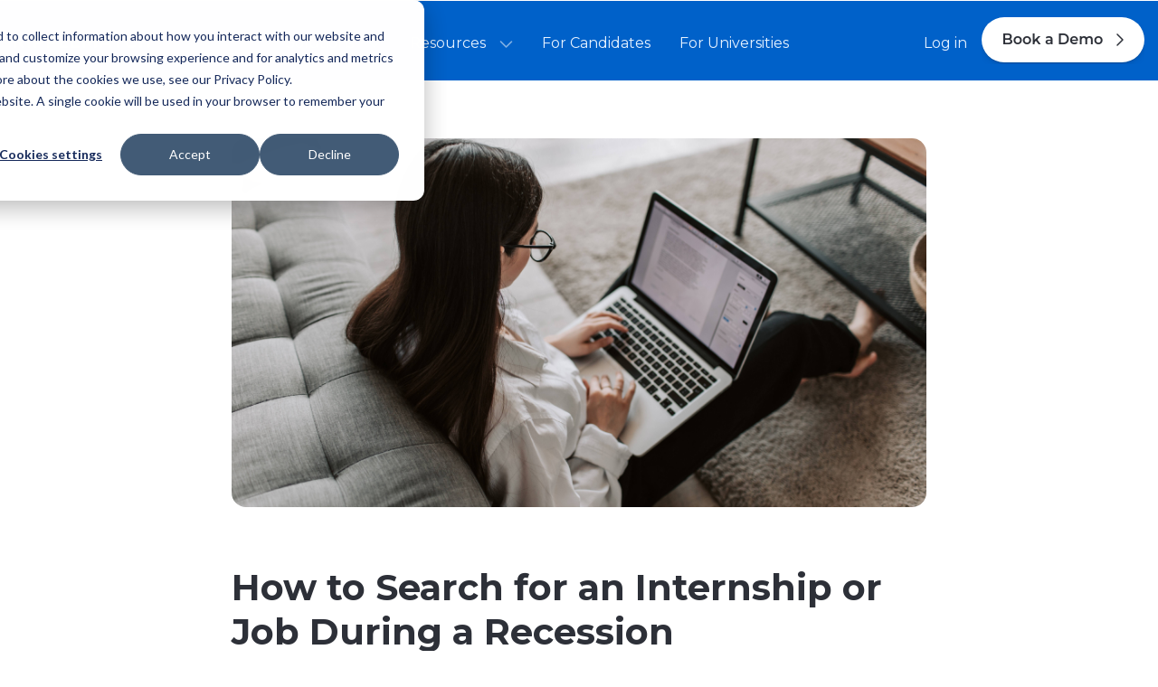

--- FILE ---
content_type: text/html; charset=UTF-8
request_url: https://ripplematch.com/career-advice/how-to-search-for-an-internship-or-job-during-a-recession
body_size: 12472
content:
<!doctype html><html lang="en"><head>
    <meta charset="utf-8">
    <title>How to Search for an Internship or Job During a Recession</title>
    <link rel="shortcut icon" href="https://8139278.fs1.hubspotusercontent-na1.net/hubfs/8139278/RippleMatch%20Logo%20-%202022-2.png">
    <meta name="description" content="While the fundamentals of the job search process are similar regardless of economic climate, here are some ways to refine your approach when job hunting during a recession.">
    
    
    
      
    
    
    
    <link rel="stylesheet" type="text/css" href="https://cdn.jsdelivr.net/npm/slick-carousel@1.8.1/slick/slick.css">
    <link rel="stylesheet" type="text/css" href="https://cdn.jsdelivr.net/npm/slick-carousel@1.8.1/slick/slick-theme.css">
    
    <meta name="viewport" content="width=device-width, initial-scale=1">

    <script src="/hs/hsstatic/jquery-libs/static-1.1/jquery/jquery-1.7.1.js"></script>
<script>hsjQuery = window['jQuery'];</script>
    <meta property="og:description" content="While the fundamentals of the job search process are similar regardless of economic climate, here are some ways to refine your approach when job hunting during a recession.">
    <meta property="og:title" content="How to Search for an Internship or Job During a Recession">
    <meta name="twitter:description" content="While the fundamentals of the job search process are similar regardless of economic climate, here are some ways to refine your approach when job hunting during a recession.">
    <meta name="twitter:title" content="How to Search for an Internship or Job During a Recession">

    

    
    <style>
a.cta_button{-moz-box-sizing:content-box !important;-webkit-box-sizing:content-box !important;box-sizing:content-box !important;vertical-align:middle}.hs-breadcrumb-menu{list-style-type:none;margin:0px 0px 0px 0px;padding:0px 0px 0px 0px}.hs-breadcrumb-menu-item{float:left;padding:10px 0px 10px 10px}.hs-breadcrumb-menu-divider:before{content:'›';padding-left:10px}.hs-featured-image-link{border:0}.hs-featured-image{float:right;margin:0 0 20px 20px;max-width:50%}@media (max-width: 568px){.hs-featured-image{float:none;margin:0;width:100%;max-width:100%}}.hs-screen-reader-text{clip:rect(1px, 1px, 1px, 1px);height:1px;overflow:hidden;position:absolute !important;width:1px}
</style>

<link rel="stylesheet" href="https://8139278.fs1.hubspotusercontent-na1.net/hubfs/8139278/hub_generated/template_assets/1/171126185338/1768924767687/template_employer.min.css">
<link rel="stylesheet" href="https://8139278.fs1.hubspotusercontent-na1.net/hubfs/8139278/hub_generated/template_assets/1/171126205234/1768924766488/template_sections.min.css">
<link rel="stylesheet" href="https://8139278.fs1.hubspotusercontent-na1.net/hubfs/8139278/hub_generated/template_assets/1/171126185337/1768924766418/template_main.min.css">
<link rel="stylesheet" href="https://8139278.fs1.hubspotusercontent-na1.net/hubfs/8139278/hub_generated/template_assets/1/171125248589/1768924766429/template_blog.min.css">
<link rel="stylesheet" href="https://8139278.fs1.hubspotusercontent-na1.net/hubfs/8139278/hub_generated/template_assets/1/171120121659/1768924769656/template_theme-overrides.min.css">
<link rel="stylesheet" href="https://8139278.fs1.hubspotusercontent-na1.net/hubfs/8139278/hub_generated/module_assets/1/171460299527/1742448253161/module_header-default.min.css">
<link rel="stylesheet" href="https://8139278.fs1.hubspotusercontent-na1.net/hubfs/8139278/hub_generated/module_assets/1/171344266308/1742448249545/module_block-figure.min.css">
<link rel="stylesheet" href="https://8139278.fs1.hubspotusercontent-na1.net/hubfs/8139278/hub_generated/module_assets/1/171348731937/1742448252253/module_form-demo.min.css">
<link rel="stylesheet" href="https://8139278.fs1.hubspotusercontent-na1.net/hubfs/8139278/hub_generated/module_assets/1/171344266597/1742448250429/module_form-subscribe.min.css">
<link rel="stylesheet" href="https://8139278.fs1.hubspotusercontent-na1.net/hubfs/8139278/hub_generated/module_assets/1/171126205197/1742448239313/module_footer.min.css">
<style>
  @font-face {
    font-family: "Montserrat";
    font-weight: 400;
    font-style: normal;
    font-display: swap;
    src: url("/_hcms/googlefonts/Montserrat/regular.woff2") format("woff2"), url("/_hcms/googlefonts/Montserrat/regular.woff") format("woff");
  }
  @font-face {
    font-family: "Montserrat";
    font-weight: 700;
    font-style: normal;
    font-display: swap;
    src: url("/_hcms/googlefonts/Montserrat/700.woff2") format("woff2"), url("/_hcms/googlefonts/Montserrat/700.woff") format("woff");
  }
  @font-face {
    font-family: "Montserrat";
    font-weight: 700;
    font-style: normal;
    font-display: swap;
    src: url("/_hcms/googlefonts/Montserrat/700.woff2") format("woff2"), url("/_hcms/googlefonts/Montserrat/700.woff") format("woff");
  }
</style>

<!-- Editor Styles -->
<style id="hs_editor_style" type="text/css">
.header-row-0-force-full-width-section > .row-fluid {
  max-width: none !important;
}
.header-row-1-force-full-width-section > .row-fluid {
  max-width: none !important;
}
.footer-row-0-force-full-width-section > .row-fluid {
  max-width: none !important;
}
/* HubSpot Styles (default) */
.header-row-0-padding {
  padding-top: 0px !important;
  padding-bottom: 0px !important;
  padding-left: 0px !important;
  padding-right: 0px !important;
}
.header-row-0-background-layers {
  background-image: linear-gradient(rgba(255, 255, 255, 1), rgba(255, 255, 255, 1)) !important;
  background-position: left top !important;
  background-size: auto !important;
  background-repeat: no-repeat !important;
}
.header-row-1-padding {
  padding-top: 0px !important;
  padding-bottom: 0px !important;
  padding-left: 0px !important;
  padding-right: 0px !important;
}
.header-row-1-background-layers {
  background-image: linear-gradient(rgba(255, 255, 255, 1), rgba(255, 255, 255, 1)) !important;
  background-position: left top !important;
  background-size: auto !important;
  background-repeat: no-repeat !important;
}
.footer-row-0-padding {
  padding-top: 0px !important;
  padding-bottom: 0px !important;
  padding-left: 0px !important;
  padding-right: 0px !important;
}
.footer-row-0-background-layers {
  background-image: linear-gradient(rgba(255, 255, 255, 1), rgba(255, 255, 255, 1)) !important;
  background-position: left top !important;
  background-size: auto !important;
  background-repeat: no-repeat !important;
}
</style>
    <script type="application/ld+json">
{
  "mainEntityOfPage" : {
    "@type" : "WebPage",
    "@id" : "https://ripplematch.com/career-advice/how-to-search-for-an-internship-or-job-during-a-recession"
  },
  "author" : {
    "name" : "RippleMatch",
    "url" : "https://ripplematch.com/career-advice/author/ripplematch",
    "@type" : "Person"
  },
  "headline" : "How to Search for an Internship or Job During a Recession",
  "datePublished" : "2022-12-06T23:01:00.000Z",
  "dateModified" : "2024-07-04T06:43:30.968Z",
  "publisher" : {
    "name" : "RippleMatch",
    "logo" : {
      "url" : "https://8139278.fs1.hubspotusercontent-na1.net/hubfs/8139278/Amanda%20-%20Copy%20of%20RM%20Logo%20with%20slogan%201080x1080-1.png",
      "@type" : "ImageObject"
    },
    "@type" : "Organization"
  },
  "@context" : "https://schema.org",
  "@type" : "BlogPosting",
  "image" : [ "https://8139278.fs1.hubspotusercontent-na1.net/hubfs/8139278/Imported_Blog_Media/pexels-vlada-karpovich-4050290.jpg" ]
}
</script>


    
<!--  Added by GoogleAnalytics integration -->
<script>
var _hsp = window._hsp = window._hsp || [];
_hsp.push(['addPrivacyConsentListener', function(consent) { if (consent.allowed || (consent.categories && consent.categories.analytics)) {
  (function(i,s,o,g,r,a,m){i['GoogleAnalyticsObject']=r;i[r]=i[r]||function(){
  (i[r].q=i[r].q||[]).push(arguments)},i[r].l=1*new Date();a=s.createElement(o),
  m=s.getElementsByTagName(o)[0];a.async=1;a.src=g;m.parentNode.insertBefore(a,m)
})(window,document,'script','//www.google-analytics.com/analytics.js','ga');
  ga('create','UA-75601198-3','auto');
  ga('send','pageview');
}}]);
</script>

<!-- /Added by GoogleAnalytics integration -->

<!--  Added by GoogleAnalytics4 integration -->
<script>
var _hsp = window._hsp = window._hsp || [];
window.dataLayer = window.dataLayer || [];
function gtag(){dataLayer.push(arguments);}

var useGoogleConsentModeV2 = true;
var waitForUpdateMillis = 1000;


if (!window._hsGoogleConsentRunOnce) {
  window._hsGoogleConsentRunOnce = true;

  gtag('consent', 'default', {
    'ad_storage': 'denied',
    'analytics_storage': 'denied',
    'ad_user_data': 'denied',
    'ad_personalization': 'denied',
    'wait_for_update': waitForUpdateMillis
  });

  if (useGoogleConsentModeV2) {
    _hsp.push(['useGoogleConsentModeV2'])
  } else {
    _hsp.push(['addPrivacyConsentListener', function(consent){
      var hasAnalyticsConsent = consent && (consent.allowed || (consent.categories && consent.categories.analytics));
      var hasAdsConsent = consent && (consent.allowed || (consent.categories && consent.categories.advertisement));

      gtag('consent', 'update', {
        'ad_storage': hasAdsConsent ? 'granted' : 'denied',
        'analytics_storage': hasAnalyticsConsent ? 'granted' : 'denied',
        'ad_user_data': hasAdsConsent ? 'granted' : 'denied',
        'ad_personalization': hasAdsConsent ? 'granted' : 'denied'
      });
    }]);
  }
}

gtag('js', new Date());
gtag('set', 'developer_id.dZTQ1Zm', true);
gtag('config', 'G-75601198');
</script>
<script async src="https://www.googletagmanager.com/gtag/js?id=G-75601198"></script>

<!-- /Added by GoogleAnalytics4 integration -->

<!--  Added by GoogleTagManager integration -->
<script>
var _hsp = window._hsp = window._hsp || [];
window.dataLayer = window.dataLayer || [];
function gtag(){dataLayer.push(arguments);}

var useGoogleConsentModeV2 = true;
var waitForUpdateMillis = 1000;



var hsLoadGtm = function loadGtm() {
    if(window._hsGtmLoadOnce) {
      return;
    }

    if (useGoogleConsentModeV2) {

      gtag('set','developer_id.dZTQ1Zm',true);

      gtag('consent', 'default', {
      'ad_storage': 'denied',
      'analytics_storage': 'denied',
      'ad_user_data': 'denied',
      'ad_personalization': 'denied',
      'wait_for_update': waitForUpdateMillis
      });

      _hsp.push(['useGoogleConsentModeV2'])
    }

    (function(w,d,s,l,i){w[l]=w[l]||[];w[l].push({'gtm.start':
    new Date().getTime(),event:'gtm.js'});var f=d.getElementsByTagName(s)[0],
    j=d.createElement(s),dl=l!='dataLayer'?'&l='+l:'';j.async=true;j.src=
    'https://www.googletagmanager.com/gtm.js?id='+i+dl;f.parentNode.insertBefore(j,f);
    })(window,document,'script','dataLayer','GTM-MW9X7R76');

    window._hsGtmLoadOnce = true;
};

_hsp.push(['addPrivacyConsentListener', function(consent){
  if(consent.allowed || (consent.categories && consent.categories.analytics)){
    hsLoadGtm();
  }
}]);

</script>

<!-- /Added by GoogleTagManager integration -->


<!-- Google Tag Manager -->
<script>(function(w,d,s,l,i){w[l]=w[l]||[];w[l].push({'gtm.start':
new Date().getTime(),event:'gtm.js'});var f=d.getElementsByTagName(s)[0],
j=d.createElement(s),dl=l!='dataLayer'?'&l='+l:'';j.async=true;j.src=
'https://www.googletagmanager.com/gtm.js?id='+i+dl;f.parentNode.insertBefore(j,f);
})(window,document,'script','dataLayer','GTM-WKGQSKG');</script>
<!-- End Google Tag Manager -->
<script>function initApollo(){var n=Math.random().toString(36).substring(7),o=document.createElement("script");
o.src="https://assets.apollo.io/micro/website-tracker/tracker.iife.js?nocache="+n,o.async=!0,o.defer=!0,
o.onload=function(){window.trackingFunctions.onLoad({appId:"66311605b7bd0801c700cbae"})},
document.head.appendChild(o)}initApollo();</script>


<link rel="amphtml" href="https://ripplematch.com/career-advice/how-to-search-for-an-internship-or-job-during-a-recession?hs_amp=true">

<meta property="og:image" content="https://8139278.fs1.hubspotusercontent-na1.net/hubfs/8139278/Imported_Blog_Media/pexels-vlada-karpovich-4050290.jpg">
<meta property="og:image:width" content="6720">
<meta property="og:image:height" content="4480">

<meta name="twitter:image" content="https://8139278.fs1.hubspotusercontent-na1.net/hubfs/8139278/Imported_Blog_Media/pexels-vlada-karpovich-4050290.jpg">


<meta property="og:url" content="https://ripplematch.com/career-advice/how-to-search-for-an-internship-or-job-during-a-recession">
<meta name="twitter:card" content="summary_large_image">

<link rel="canonical" href="https://ripplematch.com/career-advice/how-to-search-for-an-internship-or-job-during-a-recession">

<meta property="og:type" content="article">
<link rel="alternate" type="application/rss+xml" href="https://ripplematch.com/career-advice/rss.xml">
<meta name="twitter:domain" content="ripplematch.com">
<script src="//platform.linkedin.com/in.js" type="text/javascript">
    lang: en_US
</script>

<meta http-equiv="content-language" content="en">






  <meta name="generator" content="HubSpot"></head>
  <body>
<!--  Added by GoogleTagManager integration -->
<noscript><iframe src="https://www.googletagmanager.com/ns.html?id=GTM-MW9X7R76" height="0" width="0" style="display:none;visibility:hidden"></iframe></noscript>

<!-- /Added by GoogleTagManager integration -->

    <div class="body-wrapper   hs-content-id-171129730455 hs-blog-post hs-blog-id-159431204194">
      
        <div data-global-resource-path="2024_RippleMatch_v1/templates/partials/header-employers.html"><!-- Begin partial -->
<div class="container-fluid">
<div class="row-fluid-wrapper">
<div class="row-fluid">
<div class="span12 widget-span widget-type-cell " style="" data-widget-type="cell" data-x="0" data-w="12">

<div class="row-fluid-wrapper row-depth-1 row-number-1 dnd-section header-row-0-padding header-row-0-force-full-width-section header-row-0-background-color header-row-0-background-layers">
<div class="row-fluid ">
<div class="span12 widget-span widget-type-custom_widget dnd-module" style="" data-widget-type="custom_widget" data-x="0" data-w="12">
<span id="hs_cos_wrapper_header-module-1" class="hs_cos_wrapper hs_cos_wrapper_widget hs_cos_wrapper_type_module" style="" data-hs-cos-general-type="widget" data-hs-cos-type="module"><!-- custom widget definition not found (portalId: null, path: null, moduleId: null) --></span>

</div><!--end widget-span -->
</div><!--end row-->
</div><!--end row-wrapper -->

<div class="row-fluid-wrapper row-depth-1 row-number-2 header-row-1-background-layers header-row-1-force-full-width-section dnd-section header-row-1-background-color header-row-1-padding">
<div class="row-fluid ">
<div class="span12 widget-span widget-type-custom_widget dnd-module" style="" data-widget-type="custom_widget" data-x="0" data-w="12">
<div id="hs_cos_wrapper_module_17194889621993" class="hs_cos_wrapper hs_cos_wrapper_widget hs_cos_wrapper_type_module" style="" data-hs-cos-general-type="widget" data-hs-cos-type="module"><header class="site-header ">
  
  <div class="site-header__navbar ">
    <div class="s-container">
      <div class="site-header__navbar-row">
        
        
        
        
        
        
        <div class="site-header__logo">
          
          
          <a href="https://ripplematch.com/employers">
            <img src="https://8139278.fs1.hubspotusercontent-na1.net/hubfs/8139278/raw_assets/public/2024_RippleMatch_v1/images/logo-ripplematch-white.svg" alt="RippleMatch company logo" loading="lazy" style="max-width: 100%; height: auto;">
          </a>
        </div>
        

        <div class="site-header__toggle"><span></span></div>

        
        <div class="site-header__menu">
          <span id="hs_cos_wrapper_module_17194889621993_" class="hs_cos_wrapper hs_cos_wrapper_widget hs_cos_wrapper_type_menu" style="" data-hs-cos-general-type="widget" data-hs-cos-type="menu"><div id="hs_menu_wrapper_module_17194889621993_" class="hs-menu-wrapper active-branch flyouts hs-menu-flow-horizontal" role="navigation" data-sitemap-name="default" data-menu-id="195188527952" aria-label="Navigation Menu">
 <ul role="menu">
  <li class="hs-menu-item hs-menu-depth-1 hs-item-has-children" role="none"><a href="javascript:;" aria-haspopup="true" aria-expanded="false" role="menuitem">Solutions</a>
   <ul role="menu" class="hs-menu-children-wrapper">
    <li class="hs-menu-item hs-menu-depth-2" role="none"><a href="https://ripplematch.com/employers-early-career-recruiting-os" role="menuitem">Campus OS</a></li>
    <li class="hs-menu-item hs-menu-depth-2" role="none"><a href="https://ripplematch.com/employers-ai-literate-talent" role="menuitem">AI-Literate Talent</a></li>
    <li class="hs-menu-item hs-menu-depth-2 hs-item-has-children" role="none"><a href="javascript:;" role="menuitem">Technology &amp; Trust</a>
     <ul role="menu" class="hs-menu-children-wrapper">
      <li class="hs-menu-item hs-menu-depth-3" role="none"><a href="https://ripplematch.com/trust-security" role="menuitem">Trust &amp; Security</a></li>
      <li class="hs-menu-item hs-menu-depth-3" role="none"><a href="https://ripplematch.com/ai-for-good" role="menuitem">AI for Good</a></li>
      <li class="hs-menu-item hs-menu-depth-3" role="none"><a href="https://ripplematch.com/ats-integrations" role="menuitem">ATS Integrations</a></li>
     </ul></li>
   </ul></li>
  <li class="hs-menu-item hs-menu-depth-1 hs-item-has-children" role="none"><a href="javascript:;" aria-haspopup="true" aria-expanded="false" role="menuitem">Resources</a>
   <ul role="menu" class="hs-menu-children-wrapper">
    <li class="hs-menu-item hs-menu-depth-2" role="none"><a href="https://ripplematch.com/customer-stories/" role="menuitem">Customer Stories</a></li>
    <li class="hs-menu-item hs-menu-depth-2" role="none"><a href="https://ripplematch.com/insights" role="menuitem">Blog</a></li>
    <li class="hs-menu-item hs-menu-depth-2" role="none"><a href="https://ripplematch.com/resource-library" role="menuitem">Guides &amp; Reports</a></li>
    <li class="hs-menu-item hs-menu-depth-2" role="none"><a href="https://ripplematch.com/events-list" role="menuitem">Events</a></li>
    <li class="hs-menu-item hs-menu-depth-2" role="none"><a href="https://ripplematch.com/press-and-awards/" role="menuitem">Press &amp; Awards</a></li>
    <li class="hs-menu-item hs-menu-depth-2 hs-item-has-children" role="none"><a href="javascript:;" role="menuitem">For Customers</a>
     <ul role="menu" class="hs-menu-children-wrapper">
      <li class="hs-menu-item hs-menu-depth-3" role="none"><a href="https://resources.ripplematch.com/using-our-knowledge-base" role="menuitem">Help Center</a></li>
      <li class="hs-menu-item hs-menu-depth-3" role="none"><a href="https://ripplematch.com/customer-resources/" role="menuitem">Resources &amp; Trainings</a></li>
     </ul></li>
   </ul></li>
  <li class="hs-menu-item hs-menu-depth-1" role="none"><a href="https://ripplematch.com" role="menuitem">For Candidates</a></li>
  <li class="hs-menu-item hs-menu-depth-1" role="none"><a href="https://ripplematch.com/universities" role="menuitem">For Universities</a></li>
 </ul>
</div></span>
        </div>
        

        
        <div class="site-header__buttons">
          
          <div class="site-header__button">
            <span id="hs_cos_wrapper_module_17194889621993_" class="hs_cos_wrapper hs_cos_wrapper_widget hs_cos_wrapper_type_cta" style="" data-hs-cos-general-type="widget" data-hs-cos-type="cta"><div class="hs-web-interactive-inline" style="" data-hubspot-wrapper-cta-id="173356833920"> 
 <style data-hubspot-cta-style="hs-inline-web-interactive-173356833920">

  a.hs-inline-web-interactive-173356833920 {
    -webkit-font-smoothing: antialiased !important;cursor: pointer !important;-moz-user-select: none !important;-webkit-user-select: none !important;-o-user-select: none !important;user-select: none !important;display: inline-block !important;font-weight: normal !important;text-align: center !important;text-decoration: none !important;-moz-transition: all .4s ease !important;-webkit-transition: all .4s ease !important;-o-transition: all .4s ease !important;background: transparent !important;border-radius: 0px !important;border-width: 0px !important;color: #e6f2ff !important;font-family: Montserrat, sans-serif !important;height: auto !important;transition: all .4s ease !important;padding:0px;text-shadow: none !important;width: auto !important;font-size: 16px !important;line-height: 1.2 !important;
  }

  a.hs-inline-web-interactive-173356833920:hover {
    background: null !important;opacity: .8;
  }

  a.hs-inline-web-interactive-173356833920:active {
    background: null !important;color: rgb(219, 230, 242) !important;
  }

  a.hs-inline-web-interactive-173356833920:active:hover {
    background: null !important;color: rgb(219, 230, 242) !important;
  }

</style> 
 <a href="https://cta-service-cms2.hubspot.com/web-interactives/public/v1/track/click?encryptedPayload=AVxigLIUoqEdlArqzvRjqOV11MVBC9fwNsCrRkN%2FeQc6lojNDZIJ8Y21%2BdMv6hmwQDzNef1DkkWhdbug7%2BWcycj83wASFvuJ1DUz6sfTjOpV5ignq3fOIrFWFXerYBj4ySoEm19heO%2FJAp3n0%2B9ikiX1E7QRu%2Bdv16hKBBJts2tJ5YkMC3OXNQsKbw%3D%3D&amp;portalId=8139278" target="_blank" rel="noopener" class="hs-inline-web-interactive-173356833920   " data-hubspot-cta-id="173356833920"> Log in </a> 
</div></span>
          </div>
          
          <div class="site-header__button">
            <span id="hs_cos_wrapper_module_17194889621993_" class="hs_cos_wrapper hs_cos_wrapper_widget hs_cos_wrapper_type_cta" style="" data-hs-cos-general-type="widget" data-hs-cos-type="cta"><div class="hs-cta-embed hs-cta-simple-placeholder hs-cta-embed-171462488881" style="max-width:100%; max-height:100%; width:180px;height:52px" data-hubspot-wrapper-cta-id="171462488881">
  <a href="/hs/cta/wi/redirect?encryptedPayload=AVxigLLZcmJnLgT%2ByM7jmC6geaMdJpC1W%2B9nnVRQIktlDKe4Rr4PfVN%2Febx62Bswx3oJc0zSJxE5pm9G1Mln3QChobUdpBZ42GQ5V0jkw8XY0DN3G7LvA5g218d1yFtkNvTsqRXi4TS0TbZteFNxIcgN0n4AYblBRrxUp1Eow8dmGhYOSIyyX2EnYwQeUCr7ELn9CPVTVOc%3D&amp;webInteractiveContentId=171462488881&amp;portalId=8139278" target="_blank" rel="noopener" crossorigin="anonymous">
    <img alt="Book a Demo<svg xmlns=&quot;http://www.w3.org/2000/svg&quot; width=&quot;8&quot; height=&quot;14&quot; viewBox=&quot;0 0 8 14&quot; fill=&quot;none&quot;><path d=&quot;M7.53086 6.46876C7.82461 6.76251 7.82461 7.23751 7.53086 7.52814L1.53086 13.5313C1.23711 13.825 0.762109 13.825 0.471484 13.5313C0.180859 13.2375 0.177734 12.7625 0.471484 12.4719L5.94023 7.00314L0.468359 1.53126C0.174609 1.23751 0.174609 0.762514 0.468359 0.471889C0.762109 0.181264 1.23711 0.178139 1.52773 0.471889L7.53086 6.46876Z&quot; fill=&quot;#2D3038&quot;/></svg><style>a{display: inline-flex!important; align-items: center; justify-content: center; transition: all .2s ease;box-shadow: 0px 1px 0px 0px rgba(0, 0, 0, 0.13), 0px 2px 4px 0px rgba(0, 0, 0, 0.08),0px 4px 8px 0px rgba(0, 0, 0, 0.05)!important;}a svg{flex: 0 0 8px; height: 14px; margin-left: 15px;    width: 8px;}a:hover{opacity: .8;}</style>" loading="lazy" src="https://no-cache.hubspot.com/cta/default/8139278/interactive-171462488881.png" style="height: 100%; width: 100%; object-fit: fill" onerror="this.style.display='none'">
  </a>
</div>
</span>
          </div>
          
        </div>
        

      </div>
    </div>
  </div>
  <div class="site-header__menu-mobile">
    
    <div class="site-header__menu">
      <span id="hs_cos_wrapper_module_17194889621993_" class="hs_cos_wrapper hs_cos_wrapper_widget hs_cos_wrapper_type_menu" style="" data-hs-cos-general-type="widget" data-hs-cos-type="menu"><div id="hs_menu_wrapper_module_17194889621993_" class="hs-menu-wrapper active-branch flyouts hs-menu-flow-horizontal" role="navigation" data-sitemap-name="default" data-menu-id="195188527952" aria-label="Navigation Menu">
 <ul role="menu">
  <li class="hs-menu-item hs-menu-depth-1 hs-item-has-children" role="none"><a href="javascript:;" aria-haspopup="true" aria-expanded="false" role="menuitem">Solutions</a>
   <ul role="menu" class="hs-menu-children-wrapper">
    <li class="hs-menu-item hs-menu-depth-2" role="none"><a href="https://ripplematch.com/employers-early-career-recruiting-os" role="menuitem">Campus OS</a></li>
    <li class="hs-menu-item hs-menu-depth-2" role="none"><a href="https://ripplematch.com/employers-ai-literate-talent" role="menuitem">AI-Literate Talent</a></li>
    <li class="hs-menu-item hs-menu-depth-2 hs-item-has-children" role="none"><a href="javascript:;" role="menuitem">Technology &amp; Trust</a>
     <ul role="menu" class="hs-menu-children-wrapper">
      <li class="hs-menu-item hs-menu-depth-3" role="none"><a href="https://ripplematch.com/trust-security" role="menuitem">Trust &amp; Security</a></li>
      <li class="hs-menu-item hs-menu-depth-3" role="none"><a href="https://ripplematch.com/ai-for-good" role="menuitem">AI for Good</a></li>
      <li class="hs-menu-item hs-menu-depth-3" role="none"><a href="https://ripplematch.com/ats-integrations" role="menuitem">ATS Integrations</a></li>
     </ul></li>
   </ul></li>
  <li class="hs-menu-item hs-menu-depth-1 hs-item-has-children" role="none"><a href="javascript:;" aria-haspopup="true" aria-expanded="false" role="menuitem">Resources</a>
   <ul role="menu" class="hs-menu-children-wrapper">
    <li class="hs-menu-item hs-menu-depth-2" role="none"><a href="https://ripplematch.com/customer-stories/" role="menuitem">Customer Stories</a></li>
    <li class="hs-menu-item hs-menu-depth-2" role="none"><a href="https://ripplematch.com/insights" role="menuitem">Blog</a></li>
    <li class="hs-menu-item hs-menu-depth-2" role="none"><a href="https://ripplematch.com/resource-library" role="menuitem">Guides &amp; Reports</a></li>
    <li class="hs-menu-item hs-menu-depth-2" role="none"><a href="https://ripplematch.com/events-list" role="menuitem">Events</a></li>
    <li class="hs-menu-item hs-menu-depth-2" role="none"><a href="https://ripplematch.com/press-and-awards/" role="menuitem">Press &amp; Awards</a></li>
    <li class="hs-menu-item hs-menu-depth-2 hs-item-has-children" role="none"><a href="javascript:;" role="menuitem">For Customers</a>
     <ul role="menu" class="hs-menu-children-wrapper">
      <li class="hs-menu-item hs-menu-depth-3" role="none"><a href="https://resources.ripplematch.com/using-our-knowledge-base" role="menuitem">Help Center</a></li>
      <li class="hs-menu-item hs-menu-depth-3" role="none"><a href="https://ripplematch.com/customer-resources/" role="menuitem">Resources &amp; Trainings</a></li>
     </ul></li>
   </ul></li>
  <li class="hs-menu-item hs-menu-depth-1" role="none"><a href="https://ripplematch.com" role="menuitem">For Candidates</a></li>
  <li class="hs-menu-item hs-menu-depth-1" role="none"><a href="https://ripplematch.com/universities" role="menuitem">For Universities</a></li>
 </ul>
</div></span>
    </div>
    

    
    <div class="site-header__buttons">
      
      <div class="site-header__button">
        <span id="hs_cos_wrapper_module_17194889621993_" class="hs_cos_wrapper hs_cos_wrapper_widget hs_cos_wrapper_type_cta" style="" data-hs-cos-general-type="widget" data-hs-cos-type="cta"><div class="hs-web-interactive-inline" style="" data-hubspot-wrapper-cta-id="173356833920"> 
 <style data-hubspot-cta-style="hs-inline-web-interactive-173356833920">

  a.hs-inline-web-interactive-173356833920 {
    -webkit-font-smoothing: antialiased !important;cursor: pointer !important;-moz-user-select: none !important;-webkit-user-select: none !important;-o-user-select: none !important;user-select: none !important;display: inline-block !important;font-weight: normal !important;text-align: center !important;text-decoration: none !important;-moz-transition: all .4s ease !important;-webkit-transition: all .4s ease !important;-o-transition: all .4s ease !important;background: transparent !important;border-radius: 0px !important;border-width: 0px !important;color: #e6f2ff !important;font-family: Montserrat, sans-serif !important;height: auto !important;transition: all .4s ease !important;padding:0px;text-shadow: none !important;width: auto !important;font-size: 16px !important;line-height: 1.2 !important;
  }

  a.hs-inline-web-interactive-173356833920:hover {
    background: null !important;opacity: .8;
  }

  a.hs-inline-web-interactive-173356833920:active {
    background: null !important;color: rgb(219, 230, 242) !important;
  }

  a.hs-inline-web-interactive-173356833920:active:hover {
    background: null !important;color: rgb(219, 230, 242) !important;
  }

</style> 
 <a href="https://cta-service-cms2.hubspot.com/web-interactives/public/v1/track/click?encryptedPayload=AVxigLIUoqEdlArqzvRjqOV11MVBC9fwNsCrRkN%2FeQc6lojNDZIJ8Y21%2BdMv6hmwQDzNef1DkkWhdbug7%2BWcycj83wASFvuJ1DUz6sfTjOpV5ignq3fOIrFWFXerYBj4ySoEm19heO%2FJAp3n0%2B9ikiX1E7QRu%2Bdv16hKBBJts2tJ5YkMC3OXNQsKbw%3D%3D&amp;portalId=8139278" target="_blank" rel="noopener" class="hs-inline-web-interactive-173356833920   " data-hubspot-cta-id="173356833920"> Log in </a> 
</div></span>
      </div>
      
      <div class="site-header__button">
        <span id="hs_cos_wrapper_module_17194889621993_" class="hs_cos_wrapper hs_cos_wrapper_widget hs_cos_wrapper_type_cta" style="" data-hs-cos-general-type="widget" data-hs-cos-type="cta"><div class="hs-cta-embed hs-cta-simple-placeholder hs-cta-embed-171462488881" style="max-width:100%; max-height:100%; width:180px;height:52px" data-hubspot-wrapper-cta-id="171462488881">
  <a href="/hs/cta/wi/redirect?encryptedPayload=AVxigLLZcmJnLgT%2ByM7jmC6geaMdJpC1W%2B9nnVRQIktlDKe4Rr4PfVN%2Febx62Bswx3oJc0zSJxE5pm9G1Mln3QChobUdpBZ42GQ5V0jkw8XY0DN3G7LvA5g218d1yFtkNvTsqRXi4TS0TbZteFNxIcgN0n4AYblBRrxUp1Eow8dmGhYOSIyyX2EnYwQeUCr7ELn9CPVTVOc%3D&amp;webInteractiveContentId=171462488881&amp;portalId=8139278" target="_blank" rel="noopener" crossorigin="anonymous">
    <img alt="Book a Demo<svg xmlns=&quot;http://www.w3.org/2000/svg&quot; width=&quot;8&quot; height=&quot;14&quot; viewBox=&quot;0 0 8 14&quot; fill=&quot;none&quot;><path d=&quot;M7.53086 6.46876C7.82461 6.76251 7.82461 7.23751 7.53086 7.52814L1.53086 13.5313C1.23711 13.825 0.762109 13.825 0.471484 13.5313C0.180859 13.2375 0.177734 12.7625 0.471484 12.4719L5.94023 7.00314L0.468359 1.53126C0.174609 1.23751 0.174609 0.762514 0.468359 0.471889C0.762109 0.181264 1.23711 0.178139 1.52773 0.471889L7.53086 6.46876Z&quot; fill=&quot;#2D3038&quot;/></svg><style>a{display: inline-flex!important; align-items: center; justify-content: center; transition: all .2s ease;box-shadow: 0px 1px 0px 0px rgba(0, 0, 0, 0.13), 0px 2px 4px 0px rgba(0, 0, 0, 0.08),0px 4px 8px 0px rgba(0, 0, 0, 0.05)!important;}a svg{flex: 0 0 8px; height: 14px; margin-left: 15px;    width: 8px;}a:hover{opacity: .8;}</style>" loading="lazy" src="https://no-cache.hubspot.com/cta/default/8139278/interactive-171462488881.png" style="height: 100%; width: 100%; object-fit: fill" onerror="this.style.display='none'">
  </a>
</div>
</span>
      </div>
      
    </div>
    
  </div>
</header></div>

</div><!--end widget-span -->
</div><!--end row-->
</div><!--end row-wrapper -->

</div><!--end widget-span -->
</div>
</div>
</div>
<!-- End partial --></div>
      

      

      <main id="main-content" class="body-container-wrapper">
        
<div class="body-container body-container--blog-post">

  
  <div class="content-wrapper">
    <article class="blog-post">
      <div class="blog-post__featured-image">
        
        <img src="https://8139278.fs1.hubspotusercontent-na1.net/hubfs/8139278/Imported_Blog_Media/pexels-vlada-karpovich-4050290.jpg" alt="<span id=&quot;hs_cos_wrapper_name&quot; class=&quot;hs_cos_wrapper hs_cos_wrapper_meta_field hs_cos_wrapper_type_text&quot; style=&quot;&quot; data-hs-cos-general-type=&quot;meta_field&quot; data-hs-cos-type=&quot;text&quot; >How to Search for an Internship or Job During a Recession</span>" class="featured-image">
        
        
      </div>

      <h1 class="blog-post__title"><span id="hs_cos_wrapper_name" class="hs_cos_wrapper hs_cos_wrapper_meta_field hs_cos_wrapper_type_text" style="" data-hs-cos-general-type="meta_field" data-hs-cos-type="text">How to Search for an Internship or Job During a Recession</span></h1>

      <h4 class="blog-post__subtitle"><div id="hs_cos_wrapper_text" class="hs_cos_wrapper hs_cos_wrapper_widget hs_cos_wrapper_type_module widget-type-text" style="" data-hs-cos-general-type="widget" data-hs-cos-type="module"><span id="hs_cos_wrapper_text_" class="hs_cos_wrapper hs_cos_wrapper_widget hs_cos_wrapper_type_text" style="" data-hs-cos-general-type="widget" data-hs-cos-type="text"></span></div></h4>

      <div class="blog-post__author-block">
        <div class="blog-post__author">
          
          <div class="blog-post__author-avatar">
            <a href="https://ripplematch.com/career-advice/author/ripplematch" rel="author">
              
              <img src="https://8139278.fs1.hubspotusercontent-na1.net/hubfs/8139278/RippleMatch%20Logo%20-%202022-2.png" alt="RippleMatch">
              
            </a>
          </div>     
          
          <div class="blog-post__author-details">
            
            <div class="blog-post__author-name">RippleMatch</div>
            
            
            <time datetime="2022-12-06 23:01:00" class="blog-post__timestamp">
              Dec 06, 2022
            </time>
            
          </div>
        </div>
        <div class="blog-post__author-socials">
          <span class="blog-post__author-socials-label">Share</span>
          <a href="http://www.twitter.com/share?url=https://ripplematch.com/career-advice/how-to-search-for-an-internship-or-job-during-a-recession" target="_blank" rel="noopener noreferrer">
            <svg xmlns="http://www.w3.org/2000/svg" width="16" height="14" viewbox="0 0 16 14" fill="none">
              <path d="M12.1629 0.0106201H14.3691L9.55039 5.51687L15.2191 13.0106H10.7816L7.30352 8.46687L3.32852 13.0106H1.11914L6.27227 7.12L0.837891 0.0106201H5.38789L8.52852 4.16374L12.1629 0.0106201ZM11.3879 11.6919H12.6098L4.72227 1.26062H3.40977L11.3879 11.6919Z" fill="#006FE6" />
            </svg>
          </a>
          <a href="https://www.facebook.com/sharer/sharer.php?u=https://ripplematch.com/career-advice/how-to-search-for-an-internship-or-job-during-a-recession" target="_blank" rel="noopener noreferrer">
            <svg xmlns="http://www.w3.org/2000/svg" width="10" height="17" viewbox="0 0 10 17" fill="none">
              <path d="M2.5 9.86374V16.5106H6.125V9.86374H8.82812L9.39062 6.8075H6.125V5.72624C6.125 4.11062 6.75938 3.49187 8.39688 3.49187C8.90625 3.49187 9.31563 3.50437 9.55313 3.52937V0.757495C9.10625 0.63562 8.0125 0.51062 7.38125 0.51062C4.04062 0.51062 2.5 2.08874 2.5 5.49187V6.8075H0.4375V9.86374H2.5Z" fill="#006FE6" />
            </svg>
          </a>
          <a href="https://www.linkedin.com/sharing/share-offsite/?url=https://ripplematch.com/career-advice/how-to-search-for-an-internship-or-job-during-a-recession" target="_blank" rel="noopener noreferrer">
            <svg xmlns="http://www.w3.org/2000/svg" width="14" height="15" viewbox="0 0 14 15" fill="none">
              <path d="M3.13375 14.5106H0.23125V5.16374H3.13375V14.5106ZM1.68094 3.88874C0.752813 3.88874 0 3.11999 0 2.19186C6.64312e-09 1.74605 0.177098 1.3185 0.492335 1.00326C0.807572 0.688024 1.23513 0.510925 1.68094 0.510925C2.12675 0.510925 2.5543 0.688024 2.86954 1.00326C3.18478 1.3185 3.36188 1.74605 3.36188 2.19186C3.36188 3.11999 2.60875 3.88874 1.68094 3.88874ZM13.9969 14.5106H11.1006V9.96061C11.1006 8.87624 11.0787 7.48561 9.59156 7.48561C8.0825 7.48561 7.85125 8.66374 7.85125 9.88249V14.5106H4.95188V5.16374H7.73562V6.43874H7.77625C8.16375 5.70436 9.11031 4.92936 10.5225 4.92936C13.46 4.92936 14 6.86374 14 9.37624V14.5106H13.9969Z" fill="#006FE6" />
            </svg>
          </a>
        </div>
      </div>
      <div class="blog-post__body">
        <span id="hs_cos_wrapper_post_body" class="hs_cos_wrapper hs_cos_wrapper_meta_field hs_cos_wrapper_type_rich_text" style="" data-hs-cos-general-type="meta_field" data-hs-cos-type="rich_text"><p><span style="font-weight: 400;">After months of a red-hot job market, many companies are </span><a href="https://www.wsj.com/story/from-twitter-to-meta-tech-layoffs-by-the-numbers-0afd8714"><span style="font-weight: 400;">announcing a series of layoffs</span></a><span style="font-weight: 400;"> and </span><a href="https://www.nytimes.com/2022/11/03/technology/tech-companies-hiring-freeze-job-cuts.html"><span style="font-weight: 400;">hiring slowdowns</span></a><span style="font-weight: 400;">. These reports on a slowing job market and the beginning of a potential recession may seem daunting to new job seekers, who are likely concerned about fewer job openings and less job security after accepting an offer. While the fundamentals of the job search process are similar regardless of economic climate, here are some ways to refine your approach when job hunting during a recession.</span></p>
<!--more-->
<h5><strong>Update your resume to highlight in-demand skills&nbsp;</strong></h5>
<p><span style="font-weight: 400;">Job seekers will want to highlight a combination of soft skills and technical skills. For instance, </span><a href="https://www.searchenginejournal.com/linkedin-lists-top-in-demand-skills/463464/#close"><span style="font-weight: 400;">research from LinkedIn</span></a><span style="font-weight: 400;"> found that some of the skills that employers were most likely to include in job postings were customer service, sales, time management, engineering, and SQL. Find some of the skills and keywords that are most applicable to your desired industry and role, and pepper these skills throughout your resume. Some places in a resume where you can show off your skills include a specific skills section, as well as the bullet point descriptions under your work experience or relevant projects. Find more tips on resume writing </span><a href="https://ripplematch.com/career-advice/tips-to-craft-a-resume-that-will-stand-out-in-the-job-search-629fcad8/"><span style="font-weight: 400;">here</span></a><span style="font-weight: 400;">.&nbsp;</span></p>
<p>&nbsp;</p>
<h5><strong>Brush up on your interview skills</strong></h5>
<p><span style="font-weight: 400;">With many candidates vying for the same position, you’ll want to stand out during the interview process, too. Start by reviewing our </span><a href="https://ripplematch.com/career-advice/interviewing-101-how-to-navigate-the-process-from-start-to-finish-edca38ca/"><span style="font-weight: 400;">Interviewing 101</span></a><span style="font-weight: 400;"> tips to help tailor your background research on the company, prepare for some frequently asked interview questions, and make a good first impression. It’s also a good idea to have </span><a href="https://ripplematch.com/career-advice/15-smart-questions-to-ask-at-the-end-of-your-job-interview/"><span style="font-weight: 400;">some of your own questions prepared</span></a><span style="font-weight: 400;"> for the end of the interview. In a recession, you may also want to incorporate some questions about job security, challenges the company is currently facing, and current plans for additional hiring and expansion.</span></p>
<p>&nbsp;</p>
<h5><strong>Jump on opportunities to upskill and build connections to companies</strong></h5>
<p><span style="font-weight: 400;">It’s no time to be shy. During an economic downturn, you’re going to want to get out of your comfort zone by forming new skills and new relationships. To make your application more competitive, take advantage of opportunities to learn something new, such as by accepting a leadership position in an extracurricular activity, or taking some university or online courses that will build up your technical skills, like a programming language or graphic design.&nbsp;</span></p>
<p><span style="font-weight: 400;">At the same time, put in the effort to get to know some recruiters or current employees at your target companies. Attend </span><a href="https://ripplematch.com/career-advice/how-to-stand-out-at-in-person-and-virtual-career-fairs/"><span style="font-weight: 400;">university career fairs</span></a><span style="font-weight: 400;">, set up </span><a href="https://ripplematch.com/career-advice/8-questions-you-should-ask-during-an-informational-interview-36e15a7e/"><span style="font-weight: 400;">informational interviews</span></a><span style="font-weight: 400;">, and see if the company hosts their own </span><a href="https://ripplematch.com/career-advice/how-to-stand-out-to-recruiters-at-virtual-events-926d5650/"><span style="font-weight: 400;">virtual recruitment events</span></a><span style="font-weight: 400;">. Another tip is that some companies might be looking to hire their own interns into full-time roles rather than find new applicants, so keep an open mind about applying for internship opportunities in addition to full-time positions.&nbsp;</span></p>
<p>&nbsp;</p>
<h5><strong>Keep your network warm&nbsp;</strong></h5>
<p><span style="font-weight: 400;">Networking isn’t just about meeting new people. It’s also about staying connected to people you’ve met before. Stay in touch with recruiters you've met at previous recruitment events, supervisors from jobs and internships you’ve had in the past, as well as professionals you’ve spoken with during informational interviews. Maintaining these positive professional relationships will make it easier to learn more about job opportunities that may interest you, and to request references during the job application process.</span></p>
<p>&nbsp;</p>
<h5><strong>Use career services at school, and platforms like RippleMatch who know the companies hiring now</strong></h5>
<p><span style="font-weight: 400;">Take advantage of available resources for finding job postings and connecting directly with recruiters. Your university’s career center will have partnerships with companies that specifically want to recruit students from your school. Career counselors can also work with you to refine your resume and interview skills, as well as make recommendations for what types of companies and roles to apply for based on your interests and previous experience. Likewise, you can create a </span><a href="https://ripplematch.com/"><span style="font-weight: 400;">RippleMatch profile</span></a><span style="font-weight: 400;"> to further expand your exposure to companies that are hiring now for internships and full-time roles.&nbsp;</span></p>
<p>&nbsp;</p>
<h5><strong>Stay positive!</strong></h5>
<p><span style="font-weight: 400;">Job hunting during a recession can be frustrating if it takes longer than you expected to see results. But don’t give up! Keep learning, networking, and applying to maximize your chance of finding your next role.&nbsp;</span></p></span>
      </div>
      
      <div class="blog-post__back-link">
        <a href="https://ripplematch.com/career-advice" class="button-backlink">Back</a>
      </div>
    </article>
  </div>

  <div id="hs_cos_wrapper_block-figure-1" class="hs_cos_wrapper hs_cos_wrapper_widget hs_cos_wrapper_type_module" style="" data-hs-cos-general-type="widget" data-hs-cos-type="module">





<section class="block-figure" style="background-color: rgba(255, 255, 255, 1.0);">
  
  <div class="figure-top"><img src="https://8139278.fs1.hubspotusercontent-na1.net/hubfs/8139278/raw_assets/public/2024_RippleMatch_v1/images/figure-left-purple-1.svg" alt="figure-left-purple" loading="lazy"></div>
  
</section></div>

  <div id="hs_cos_wrapper_form-demo-1" class="hs_cos_wrapper hs_cos_wrapper_widget hs_cos_wrapper_type_module" style="" data-hs-cos-general-type="widget" data-hs-cos-type="module">




<section class="form-demo" style="background-color: rgba(75, 41, 176, 1.0);">
  <div class="s-container">
    <div class="form-demo__row">
      <div class="form-demo__col1">
        
          <h3 class="form-title">Request a Demo</h3>
        
        
          <div id="hs_cos_wrapper_form-demo-1_" class="hs_cos_wrapper hs_cos_wrapper_widget hs_cos_wrapper_type_inline_rich_text" style="" data-hs-cos-general-type="widget" data-hs-cos-type="inline_rich_text" data-hs-cos-field="form_subtitle"><h4 style="font-size: 18px; font-weight: normal;"><span style="color: #edeaf7;">Learn about the recruiting platform that works for you!</span></h4></div>
        
        <span id="hs_cos_wrapper_form-demo-1_" class="hs_cos_wrapper hs_cos_wrapper_widget hs_cos_wrapper_type_form" style="" data-hs-cos-general-type="widget" data-hs-cos-type="form"><h3 id="hs_cos_wrapper_form-demo-1__title" class="hs_cos_wrapper form-title" data-hs-cos-general-type="widget_field" data-hs-cos-type="text"></h3>

<div id="hs_form_target_form-demo-1_"></div>









</span>
      </div>
      <div class="form-demo__col2">
        
        
        
        
        
        
        <div class="form-demo__image"><img src="https://8139278.fs1.hubspotusercontent-na1.net/hub/8139278/hubfs/raw_assets/public/2024_RippleMatch_v1/images/schedule-demo.png?width=699&amp;height=489&amp;name=schedule-demo.png" alt="schedule-demo" loading="lazy" width="699" height="489" style="max-width: 100%; height: auto;" srcset="https://8139278.fs1.hubspotusercontent-na1.net/hub/8139278/hubfs/raw_assets/public/2024_RippleMatch_v1/images/schedule-demo.png?width=350&amp;height=245&amp;name=schedule-demo.png 350w, https://8139278.fs1.hubspotusercontent-na1.net/hub/8139278/hubfs/raw_assets/public/2024_RippleMatch_v1/images/schedule-demo.png?width=699&amp;height=489&amp;name=schedule-demo.png 699w, https://8139278.fs1.hubspotusercontent-na1.net/hub/8139278/hubfs/raw_assets/public/2024_RippleMatch_v1/images/schedule-demo.png?width=1049&amp;height=734&amp;name=schedule-demo.png 1049w, https://8139278.fs1.hubspotusercontent-na1.net/hub/8139278/hubfs/raw_assets/public/2024_RippleMatch_v1/images/schedule-demo.png?width=1398&amp;height=978&amp;name=schedule-demo.png 1398w, https://8139278.fs1.hubspotusercontent-na1.net/hub/8139278/hubfs/raw_assets/public/2024_RippleMatch_v1/images/schedule-demo.png?width=1748&amp;height=1223&amp;name=schedule-demo.png 1748w, https://8139278.fs1.hubspotusercontent-na1.net/hub/8139278/hubfs/raw_assets/public/2024_RippleMatch_v1/images/schedule-demo.png?width=2097&amp;height=1467&amp;name=schedule-demo.png 2097w" sizes="(max-width: 699px) 100vw, 699px"></div>
        
      </div>
    </div>
  </div>
</section></div>

  <div id="hs_cos_wrapper_block-figure-2" class="hs_cos_wrapper hs_cos_wrapper_widget hs_cos_wrapper_type_module" style="" data-hs-cos-general-type="widget" data-hs-cos-type="module">





<section class="block-figure" style="background-color: rgba(75, 41, 176, 1.0);">
  
  <div class="figure-top"><img src="https://8139278.fs1.hubspotusercontent-na1.net/hubfs/8139278/raw_assets/public/2024_RippleMatch_v1/images/figure-left-dark-blue.svg" alt="figure-left-dark-blue" loading="lazy"></div>
  
</section></div>

  <div id="hs_cos_wrapper_form-subscribe" class="hs_cos_wrapper hs_cos_wrapper_widget hs_cos_wrapper_type_module" style="" data-hs-cos-general-type="widget" data-hs-cos-type="module">




<section class="form-subscribe form-demo" style="background-color: rgba(30, 17, 71, 1.0);">
  <div class="s-container">
    <div class="form-subscribe__row">
      <div class="form-subscribe__col1">
        
        <h5 class="form-subscribe__title">Join Our Newsletter</h5>
        
        
      </div>
      <div class="form-subscribe__col2">
        <span id="hs_cos_wrapper_form-subscribe_" class="hs_cos_wrapper hs_cos_wrapper_widget hs_cos_wrapper_type_form" style="" data-hs-cos-general-type="widget" data-hs-cos-type="form"><h3 id="hs_cos_wrapper_form-subscribe__title" class="hs_cos_wrapper form-title" data-hs-cos-general-type="widget_field" data-hs-cos-type="text"></h3>

<div id="hs_form_target_form-subscribe_"></div>









</span>
      </div>
    </div>
  </div>
</section></div>

</div>

      </main>

      
        <div data-global-resource-path="2024_RippleMatch_v1/templates/partials/footer.html"><div class="container-fluid">
<div class="row-fluid-wrapper">
<div class="row-fluid">
<div class="span12 widget-span widget-type-cell " style="" data-widget-type="cell" data-x="0" data-w="12">

<div class="row-fluid-wrapper row-depth-1 row-number-1 footer-row-0-background-color dnd-section footer-row-0-padding footer-row-0-background-layers footer-row-0-force-full-width-section">
<div class="row-fluid ">
<div class="span12 widget-span widget-type-custom_widget dnd-module" style="" data-widget-type="custom_widget" data-x="0" data-w="12">
<div id="hs_cos_wrapper_footer-module-1" class="hs_cos_wrapper hs_cos_wrapper_widget hs_cos_wrapper_type_module" style="" data-hs-cos-general-type="widget" data-hs-cos-type="module"><footer class="site-footer">
  <div class="s-container">
    <div class="site-footer__row">
      <div class="site-footer__column1">
        
        
        
        
        
        
        <div class="site-footer__logo">
          
          
          <a href="https://www.ripplematch.com/">
            <img src="https://8139278.fs1.hubspotusercontent-na1.net/hubfs/8139278/raw_assets/public/2024_RippleMatch_v1/images/logo-ripplematch-white.svg" alt="" loading="lazy" style="max-width: 100%; height: auto;">
          </a>
        </div>
        

        
        <div class="site-footer__text">©<span class="current-year">2024</span> RippleMatch, Inc. &amp; RIPPLEMATCH ®</div>
        

      </div>
      <div class="site-footer__column2">
        
        <div class="site-footer__menu-list">
          
          <div class="site-footer__menu-item">
            
            <h3>About</h3>
            
            <span id="hs_cos_wrapper_footer-module-1_" class="hs_cos_wrapper hs_cos_wrapper_widget hs_cos_wrapper_type_simple_menu" style="" data-hs-cos-general-type="widget" data-hs-cos-type="simple_menu"><div id="hs_menu_wrapper_footer-module-1_" class="hs-menu-wrapper active-branch flyouts hs-menu-flow-horizontal" role="navigation" data-sitemap-name="" data-menu-id="" aria-label="Navigation Menu">
 <ul role="menu">
  <li class="hs-menu-item hs-menu-depth-1" role="none"><a href="https://www.ripplematch.com/careers/" role="menuitem" target="_self">Careers</a></li>
  <li class="hs-menu-item hs-menu-depth-1" role="none"><a href="https://www.ripplematch.com/" role="menuitem" target="_self">For Candidates</a></li>
  <li class="hs-menu-item hs-menu-depth-1" role="none"><a href="https://ripplematch.com/jobs/" role="menuitem" target="_self">Discover Jobs</a></li>
  <li class="hs-menu-item hs-menu-depth-1" role="none"><a href="https://www.ripplematch.com/employers" role="menuitem" target="_self">For Employers</a></li>
  <li class="hs-menu-item hs-menu-depth-1" role="none"><a href="https://ripplematch.com/universities" role="menuitem" target="_self">For Universities</a></li>
 </ul>
</div></span>
          </div>
          
          <div class="site-footer__menu-item">
            
            <h3>Support</h3>
            
            <span id="hs_cos_wrapper_footer-module-1_" class="hs_cos_wrapper hs_cos_wrapper_widget hs_cos_wrapper_type_simple_menu" style="" data-hs-cos-general-type="widget" data-hs-cos-type="simple_menu"><div id="hs_menu_wrapper_footer-module-1_" class="hs-menu-wrapper active-branch flyouts hs-menu-flow-horizontal" role="navigation" data-sitemap-name="" data-menu-id="" aria-label="Navigation Menu">
 <ul role="menu">
  <li class="hs-menu-item hs-menu-depth-1" role="none"><a href="mailto:support@ripplematch.com" role="menuitem" target="_self">Help Center</a></li>
  <li class="hs-menu-item hs-menu-depth-1" role="none"><a href="mailto:info@ripplematch.com" role="menuitem" target="_self">General Inquiries</a></li>
  <li class="hs-menu-item hs-menu-depth-1" role="none"><a href="https://ripplematch.com/askripplematch-employers" role="menuitem" target="_self">Employer FAQ</a></li>
 </ul>
</div></span>
          </div>
          
          <div class="site-footer__menu-item">
            
            <h3>Legal</h3>
            
            <span id="hs_cos_wrapper_footer-module-1_" class="hs_cos_wrapper hs_cos_wrapper_widget hs_cos_wrapper_type_simple_menu" style="" data-hs-cos-general-type="widget" data-hs-cos-type="simple_menu"><div id="hs_menu_wrapper_footer-module-1_" class="hs-menu-wrapper active-branch flyouts hs-menu-flow-horizontal" role="navigation" data-sitemap-name="" data-menu-id="" aria-label="Navigation Menu">
 <ul role="menu">
  <li class="hs-menu-item hs-menu-depth-1" role="none"><a href="https://app.ripplematch.com/tos" role="menuitem" target="_self">Terms of Service</a></li>
  <li class="hs-menu-item hs-menu-depth-1" role="none"><a href="https://app.ripplematch.com/v2/public/privacy" role="menuitem" target="_self">Privacy Policy</a></li>
  <li class="hs-menu-item hs-menu-depth-1" role="none"><a href="https://app.ripplematch.com/dmca" role="menuitem" target="_self">DMCA Policy</a></li>
  <li class="hs-menu-item hs-menu-depth-1" role="none"><a href="https://app.ripplematch.com/msa-archives" role="menuitem" target="_self">MSA Archive</a></li>
  <li class="hs-menu-item hs-menu-depth-1" role="none"><a href="https://8139278.fs1.hubspotusercontent-na1.net/hubfs/8139278/RippleMatch%20babl%2006.27.2024.pdf" role="menuitem" target="_self">AEDT Bias Audit</a></li>
  <li class="hs-menu-item hs-menu-depth-1" role="none"><a href="javascript:void(0);" role="menuitem" target="_self">
    <!-- Start of HubSpot code snippet --> <button type="button" id="hs_show_banner_button" style="background-color: transparent; border: none;       border-radius: 3px; padding: 0; text-decoration: none; color: #ffffffcc; margin-bottom: 12px; font-family: inherit; font-size: inherit; font-weight: normal; line-height: inherit;       text-align: left; text-shadow: none;" onclick="(function(){  var _hsp = window._hsp = window._hsp || [];  _hsp.push(['showBanner']); })()">Cookie Settings</button> 
    <!-- End of HubSpot code snippet --></a></li>
 </ul>
</div></span>
          </div>
          
        </div>
        
      </div>
    </div>
  </div>
</footer></div>

</div><!--end widget-span -->
</div><!--end row-->
</div><!--end row-wrapper -->

</div><!--end widget-span -->
</div>
</div>
</div>
<!-- End partial --></div>
      
    </div>
    
  <script src="https://code.jquery.com/jquery-3.6.0.min.js"></script>
  <script type="text/javascript" src="https://cdn.jsdelivr.net/npm/slick-carousel@1.8.1/slick/slick.min.js"></script>
    
    
    
<!-- HubSpot performance collection script -->
<script defer src="/hs/hsstatic/content-cwv-embed/static-1.1293/embed.js"></script>
<script src="https://8139278.fs1.hubspotusercontent-na1.net/hubfs/8139278/hub_generated/template_assets/1/171126185345/1768924767533/template_main.min.js"></script>
<script>
var hsVars = hsVars || {}; hsVars['language'] = 'en';
</script>

<script src="/hs/hsstatic/cos-i18n/static-1.53/bundles/project.js"></script>
<script src="https://8139278.fs1.hubspotusercontent-na1.net/hubfs/8139278/hub_generated/module_assets/1/171460299527/1742448253161/module_header-default.min.js"></script>
<script src="/hs/hsstatic/keyboard-accessible-menu-flyouts/static-1.17/bundles/project.js"></script>
<!-- Start of Web Interactives Embed Code -->
<script defer src="https://js.hubspot.com/web-interactives-embed.js" type="text/javascript" id="hubspot-web-interactives-loader" data-loader="hs-previewer" data-hsjs-portal="8139278" data-hsjs-env="prod" data-hsjs-hublet="na1"></script>
<!-- End of Web Interactives Embed Code -->

    <!--[if lte IE 8]>
    <script charset="utf-8" src="https://js.hsforms.net/forms/v2-legacy.js"></script>
    <![endif]-->

<script data-hs-allowed="true" src="/_hcms/forms/v2.js"></script>

    <script data-hs-allowed="true">
        var options = {
            portalId: '8139278',
            formId: '7a9e5001-3d9f-4433-9f1f-c4212fc1b3c5',
            formInstanceId: '2896',
            
            pageId: '171129730455',
            
            region: 'na1',
            
            
            
            
            pageName: "How to Search for an Internship or Job During a Recession",
            
            
            
            inlineMessage: "Thanks for submitting the form.",
            
            
            rawInlineMessage: "Thanks for submitting the form.",
            
            
            hsFormKey: "8bfe18034925537abf342debccfafa25",
            
            
            css: '',
            target: '#hs_form_target_form-demo-1_',
            
            
            
            
            
            
            
            contentType: "blog-post",
            
            
            
            formsBaseUrl: '/_hcms/forms/',
            
            
            
            formData: {
                cssClass: 'hs-form stacked hs-custom-form'
            }
        };

        options.getExtraMetaDataBeforeSubmit = function() {
            var metadata = {};
            

            if (hbspt.targetedContentMetadata) {
                var count = hbspt.targetedContentMetadata.length;
                var targetedContentData = [];
                for (var i = 0; i < count; i++) {
                    var tc = hbspt.targetedContentMetadata[i];
                     if ( tc.length !== 3) {
                        continue;
                     }
                     targetedContentData.push({
                        definitionId: tc[0],
                        criterionId: tc[1],
                        smartTypeId: tc[2]
                     });
                }
                metadata["targetedContentMetadata"] = JSON.stringify(targetedContentData);
            }

            return metadata;
        };

        hbspt.forms.create(options);
    </script>


    <script data-hs-allowed="true">
        var options = {
            portalId: '8139278',
            formId: '61b0c177-d46b-4578-b1dd-51b09a792da2',
            formInstanceId: '6368',
            
            pageId: '171129730455',
            
            region: 'na1',
            
            
            
            
            pageName: "How to Search for an Internship or Job During a Recession",
            
            
            
            inlineMessage: "Thanks for submitting the form.",
            
            
            rawInlineMessage: "Thanks for submitting the form.",
            
            
            hsFormKey: "66f7b32845aba9c8143cd5d2f5932d6d",
            
            
            css: '',
            target: '#hs_form_target_form-subscribe_',
            
            
            
            
            
            
            
            contentType: "blog-post",
            
            
            
            formsBaseUrl: '/_hcms/forms/',
            
            
            
            formData: {
                cssClass: 'hs-form stacked hs-custom-form'
            }
        };

        options.getExtraMetaDataBeforeSubmit = function() {
            var metadata = {};
            

            if (hbspt.targetedContentMetadata) {
                var count = hbspt.targetedContentMetadata.length;
                var targetedContentData = [];
                for (var i = 0; i < count; i++) {
                    var tc = hbspt.targetedContentMetadata[i];
                     if ( tc.length !== 3) {
                        continue;
                     }
                     targetedContentData.push({
                        definitionId: tc[0],
                        criterionId: tc[1],
                        smartTypeId: tc[2]
                     });
                }
                metadata["targetedContentMetadata"] = JSON.stringify(targetedContentData);
            }

            return metadata;
        };

        hbspt.forms.create(options);
    </script>

<script src="https://8139278.fs1.hubspotusercontent-na1.net/hubfs/8139278/hub_generated/module_assets/1/171126205197/1742448239313/module_footer.min.js"></script>

<!-- Start of HubSpot Analytics Code -->
<script type="text/javascript">
var _hsq = _hsq || [];
_hsq.push(["setContentType", "blog-post"]);
_hsq.push(["setCanonicalUrl", "https:\/\/ripplematch.com\/career-advice\/how-to-search-for-an-internship-or-job-during-a-recession"]);
_hsq.push(["setPageId", "171129730455"]);
_hsq.push(["setContentMetadata", {
    "contentPageId": 171129730455,
    "legacyPageId": "171129730455",
    "contentFolderId": null,
    "contentGroupId": 159431204194,
    "abTestId": null,
    "languageVariantId": 171129730455,
    "languageCode": "en",
    
    
}]);
</script>

<script type="text/javascript" id="hs-script-loader" async defer src="/hs/scriptloader/8139278.js"></script>
<!-- End of HubSpot Analytics Code -->


<script type="text/javascript">
var hsVars = {
    render_id: "fbc40a5e-547b-42f7-9994-96e11adf737e",
    ticks: 1768924827614,
    page_id: 171129730455,
    
    content_group_id: 159431204194,
    portal_id: 8139278,
    app_hs_base_url: "https://app.hubspot.com",
    cp_hs_base_url: "https://cp.hubspot.com",
    language: "en",
    analytics_page_type: "blog-post",
    scp_content_type: "",
    
    analytics_page_id: "171129730455",
    category_id: 3,
    folder_id: 0,
    is_hubspot_user: false
}
</script>


<script defer src="/hs/hsstatic/HubspotToolsMenu/static-1.432/js/index.js"></script>

<!-- Google Tag Manager (noscript) -->
<noscript><iframe src="https://www.googletagmanager.com/ns.html?id=GTM-WKGQSKG" height="0" width="0" style="display:none;visibility:hidden"></iframe></noscript>
<!-- End Google Tag Manager (noscript) -->
<script type="text/javascript">
	_linkedin_partner_id = "1121708";
	window._linkedin_data_partner_ids = window._linkedin_data_partner_ids || [];
	window._linkedin_data_partner_ids.push(_linkedin_partner_id);
</script>
<script type="text/javascript">
	(function(l) {
		if (!l){window.lintrk = function(a,b){window.lintrk.q.push([a,b])};
		window.lintrk.q=[]}
		var s = document.getElementsByTagName("script")[0];
		var b = document.createElement("script");
		b.type = "text/javascript";b.async = true;
		b.src = "https://snap.licdn.com/li.lms-analytics/insight.min.js";
		s.parentNode.insertBefore(b, s);
	})(window.lintrk);
</script>


<noscript>
	<img height="1" width="1" style="display:none;" alt="" src="https://px.ads.linkedin.com/collect/?pid=1121708&amp;fmt=gif">
</noscript>

<div id="fb-root"></div>
  <script>(function(d, s, id) {
  var js, fjs = d.getElementsByTagName(s)[0];
  if (d.getElementById(id)) return;
  js = d.createElement(s); js.id = id;
  js.src = "//connect.facebook.net/en_GB/sdk.js#xfbml=1&version=v3.0";
  fjs.parentNode.insertBefore(js, fjs);
 }(document, 'script', 'facebook-jssdk'));</script> <script>!function(d,s,id){var js,fjs=d.getElementsByTagName(s)[0];if(!d.getElementById(id)){js=d.createElement(s);js.id=id;js.src="https://platform.twitter.com/widgets.js";fjs.parentNode.insertBefore(js,fjs);}}(document,"script","twitter-wjs");</script>
 


  
</body></html>

--- FILE ---
content_type: text/css
request_url: https://8139278.fs1.hubspotusercontent-na1.net/hubfs/8139278/hub_generated/template_assets/1/171126185338/1768924767687/template_employer.min.css
body_size: 1329
content:
@import url("https://fonts.googleapis.com/css2?family=Montserrat:wght@100..900&display=swap");.s-container{margin:0 auto;max-width:1342px;padding:0 15px}a.hs-button{border:0!important;border-radius:99px!important;box-shadow:0 1px 0 0 #0000000d,2px 4px 0 0 #00000008,4px 8px 0 0 #00000005!important;display:inline-flex!important;padding:16.5px 21px!important}.button-primary,a.hs-button{align-items:center;font-family:Montserrat,sans-serif!important;font-size:16px!important;font-weight:600!important;justify-content:center;line-height:19.5px!important;position:relative;text-align:center;text-decoration:none!important;transition:all .2s ease}.button-primary{background-color:#fff!important;border:0;border-radius:99px;box-shadow:0 1px 0 0 #0000000d,2px 4px 0 0 #00000008,4px 8px 0 0 #00000005;color:#2d3038!important;display:inline-flex;padding:16.5px 21px}.button-primary:hover,a.hs-button:hover{opacity:.8}.button-primary:after,a.hs-button:after{background-image:url("data:image/svg+xml;charset=utf-8,%3Csvg xmlns='http://www.w3.org/2000/svg' width='8' height='14' fill='none' viewBox='0 0 8 14'%3E%3Cpath fill='%232d3038' d='M7.531 6.469a.747.747 0 0 1 0 1.06l-6 6.002a.75.75 0 0 1-1.06-1.06l5.47-5.468L.469 1.531a.75.75 0 0 1 1.06-1.06z'/%3E%3C/svg%3E");background-position:50%;background-repeat:no-repeat;background-size:contain;content:"";display:inline-block;flex:0 0 8px;height:14px;margin-left:15px;width:8px}.hero-section.employers-home{background-image:none!important;position:relative;z-index:1}.hero-section.employers-home:before{background-image:url(//46212366.fs1.hubspotusercontent-na1.net/hubfs/46212366/raw_assets/public/2024_RippleMatch_v1/images/home-bg.svg);background-position:50% 50%;background-repeat:no-repeat;background-size:cover;content:"";height:200%;left:0;position:absolute;top:0;width:100%;z-index:-1}.hero-section.employers-home>.row-fluid .span4{width:46.1%}.hero-section.employers-home h1{max-width:575px}.hero-section.employers-home h1,.hero-section.employers-home p{color:#fff;font-family:Montserrat,sans-serif;text-align:left}.hero-section.employers-home h1{font-size:47.78px;font-weight:700;line-height:58.24px;margin:0 0 25px}.hero-section.employers-home p{font-size:23px;font-weight:400;line-height:28.04px;margin:0 0 15px;max-width:427px}.hero-section.employers-home .buttons{display:flex;flex-wrap:wrap;margin-top:25px}.hero-section.employers-home .buttons a{margin-bottom:12px;margin-right:10px}.hero-section.employers-home .buttons a:last-child{margin-right:0}.hero-section>.row-fluid .span8{position:relative;width:53.9%}.dnd-logo-slider{overflow:hidden;position:relative;z-index:3}.dnd-logo-slider.dnd-section .dnd-column{padding:0!important}@media (max-width:767px){.dnd-logo-slider.dnd-section{margin-bottom:-150px!important;margin-top:-115px!important;padding-bottom:80px!important;padding-top:80px!important}}.two-columns>.row-fluid{box-sizing:border-box;display:flex;flex-wrap:wrap;margin:0 -15px;position:relative;z-index:1}.two-columns .span6{box-sizing:border-box;padding-left:15px;padding-right:15px;width:50%}.two-columns.content-image>.row-fluid>.span6:first-child>div,.two-columns.image-content>.row-fluid>.span6:nth-child(2)>div{max-width:528px;width:100%}.two-columns.image-content>.row-fluid>.span6:nth-child(2)>div{margin-left:auto;margin-right:0}.two-columns h4{font-size:27.65px;font-weight:700;line-height:33.71px;margin:0 0 35px}.two-columns h4,.two-columns p{color:#2d3038;font-family:Montserrat,sans-serif}.two-columns p{font-size:16px;font-weight:400;line-height:24px;margin:0 0 16px}.two-columns a.hs-button{margin-top:14px}.two-columns.bg-overlay{position:relative}.two-columns.bg-overlay:before{background-position:50%;background-repeat:no-repeat;background-size:cover;content:"";height:100vw;left:0;position:absolute;width:100%;z-index:-1}.two-columns.bg-overlay:before,.two-columns.content-image.bg-overlay:before{background-image:url(https://8139278.fs1.hubspotusercontent-na1.net/hubfs/8139278/raw_assets/public/2024_RippleMatch_v1/images/slash.svg)}.two-columns.content-image.bg-overlay:before{top:-144%}.two-columns.image-content.bg-overlay:before{background-image:url(https://8139278.fs1.hubspotusercontent-na1.net/hubfs/8139278/raw_assets/public/2024_RippleMatch_v1/images/slash-right.svg);top:-136%}@media (max-width:991px){.two-columns.dnd-section{padding:64px 15px 96px!important}}@media (max-width:768px){.two-columns.image-content>.row-fluid{flex-direction:column-reverse}.two-columns .span6{width:100%}.two-columns.content-image.bg-overlay:before,.two-columns.image-content.bg-overlay:before{content:none;top:30%}.two-columns.image-content>.row-fluid>.span6:nth-child(2)>div{margin:0}.two-columns h4{font-size:27.65px;line-height:normal;margin:0 0 32px}.two-columns a.hs-button{margin-top:16px}.two-columns .hs-image-widget{margin-top:30px}}.dnd-team-slider{overflow:hidden}.dnd-team-slider h2{font-size:39.81px;font-weight:700;line-height:48.53px;margin:0 0 40px}.dnd-team-slider h2,.dnd-team-slider p{color:#fff;font-family:Montserrat,sans-serif}.dnd-team-slider p{font-size:16px;font-weight:400;line-height:24px;margin:0 0 16px}.dnd-team-slider.style-2{background:radial-gradient(303.32% 296.9% at 34.86% -208.69%,#53bca7 78.19%,#4c007b 100%)!important}.dnd-team-slider.style-2 h2{color:#fff;margin:0 0 16px;text-align:center}@media(max-width:767px){.dnd-team-slider.dnd-section{padding:64px 15px!important}.dnd-team-slider h2{font-size:33.18px;line-height:normal;margin:0 0 32px}.dnd-team-slider.style-2{padding:0 15px 64px!important}.dnd-team-slider.style-2 h2{font-size:39.81px;line-height:normal}}

--- FILE ---
content_type: text/css
request_url: https://8139278.fs1.hubspotusercontent-na1.net/hubfs/8139278/hub_generated/template_assets/1/171126205234/1768924766488/template_sections.min.css
body_size: 2803
content:
.text-violet{color:#4b29b0}.text-blue{color:#004690}a.hs-button{border:0!important;border-radius:99px!important;box-shadow:0 1px 0 0 #0000000d,2px 4px 0 0 #00000008,4px 8px 0 0 #00000005!important;display:inline-flex!important;padding:16.5px 21px!important}.button-primary,a.hs-button{align-items:center;font-family:Montserrat,sans-serif!important;font-size:16px!important;font-weight:600!important;justify-content:center;line-height:19.5px!important;position:relative;text-align:center;text-decoration:none!important;transition:all .2s ease}.button-primary{background-color:#fff!important;border:0;border-radius:99px;box-shadow:0 1px 0 0 #0000000d,2px 4px 0 0 #00000008,4px 8px 0 0 #00000005;color:#2d3038!important;display:inline-flex;padding:16.5px 21px}.button-primary:hover,a.hs-button:hover{opacity:.8}.button-primary:after,a.hs-button:after{background-image:url("data:image/svg+xml;charset=utf-8,%3Csvg xmlns='http://www.w3.org/2000/svg' width='8' height='14' fill='none' viewBox='0 0 8 14'%3E%3Cpath fill='%232d3038' d='M7.531 6.469a.747.747 0 0 1 0 1.06l-6 6.002a.75.75 0 0 1-1.06-1.06l5.47-5.468L.469 1.531a.75.75 0 0 1 1.06-1.06z'/%3E%3C/svg%3E");background-position:50%;background-repeat:no-repeat;background-size:contain;content:"";display:inline-block;flex:0 0 8px;height:14px;margin-left:15px;width:8px}.button-normal{background-color:#6436e9;border-radius:99px;box-shadow:0 1px 0 0 #0000000d,0 2px 4px 0 #00000008,0 4px 8px 0 #00000005;color:#fcfcff;cursor:pointer;display:inline-block;font-family:Montserrat,sans-serif;font-size:16px;font-weight:600;line-height:19.5px;padding:16px;text-align:center;transition:all .2s ease}.button-normal:hover{background-color:#fcfcff;color:#6436e9}.button-primary.light{background-color:transparent!important;border:1px solid #fff!important;color:#fff!important}.button-primary.yellow{background-color:#ffe100!important;color:#5a4301!important}.button-primary.light:after{background-image:url("data:image/svg+xml;charset=utf-8,%3Csvg xmlns='http://www.w3.org/2000/svg' width='8' height='14' fill='none' viewBox='0 0 8 14'%3E%3Cpath fill='%23fff' d='M7.531 6.469a.747.747 0 0 1 0 1.06l-6 6.002a.75.75 0 0 1-1.06-1.06l5.47-5.468L.469 1.531a.75.75 0 0 1 1.06-1.06z'/%3E%3C/svg%3E")}.button-primary.yellow:after{background-image:url("data:image/svg+xml;charset=utf-8,%3Csvg xmlns='http://www.w3.org/2000/svg' width='8' height='14' fill='none' viewBox='0 0 8 14'%3E%3Cpath fill='%235a4301' d='M7.531 6.469a.747.747 0 0 1 0 1.06l-6 6.002a.75.75 0 0 1-1.06-1.06l5.47-5.468L.469 1.531a.75.75 0 0 1 1.06-1.06z'/%3E%3C/svg%3E")}.section-heading h2{color:#2d3038;font-family:Montserrat,sans-serif;font-size:39.81px;font-weight:700;line-height:normal;margin:0 0 22px;text-align:left}.section-heading .text{max-width:1312px}.section-heading .text p:last-child{margin-bottom:0}.section-heading p{color:#2d3038;font-family:Montserrat,sans-serif;font-size:23px;font-weight:400;line-height:28.04px;text-align:left}@media (max-width:1100px){.section-heading.dnd-section,.section-heading.dnd-section.style-2{padding:64px 15px 96px!important}}@media(max-width:767px){.section-heading h2{font-size:33.18px;line-height:normal;margin:0 0 32px}.section-heading p{font-size:16px;line-height:24px}.section-heading.style-2 h2{font-size:39.81px;line-height:normal}.section-heading.style-2 p{font-size:23px;line-height:normal}}.block-figure-left{overflow:hidden}.block-figure-left img,.block-figures img{display:block;width:100%}.block-figure-left .left-violet img{height:402px!important;object-fit:cover;object-position:0 calc(100% + 1px);width:100%!important}.block-figures{position:relative}@media(min-width:1920px){.block-figure-left .left-violet img{height:650px!important}}.metrics h2{color:#fff;font-family:Montserrat,sans-serif;font-size:39.81px;font-weight:700;line-height:48.53px;margin:0 0 25px}.metrics p{color:#fff;font-weight:400;margin:0 0 16px}.metrics h3,.metrics p{font-family:Montserrat,sans-serif;font-size:16px;line-height:24px}.metrics h3{color:#cde5ff;font-weight:700;margin:0 0 20px;text-align:center}.metrics .box-counter{color:#f7f5fe;font-family:Montserrat,sans-serif;font-size:64px;font-weight:500;line-height:78.02px}.metrics.dnd-section .span4{padding:0 15px}@media(max-width:991px){.metrics .box-counter{line-height:normal}}@media(max-width:767px){.metrics.dnd-section{padding:64px 15px!important}.metrics h2{font-size:33.18px;line-height:normal;margin:0 0 32px}.metrics h3{margin:0 0 10px}.metrics .box-counter{margin-bottom:48px}}.form-demo .hs-image-widget,.form-demo .widget-type-linked_image{width:100%}.form-demo .form-title,.form-demo .submitted-message,.form-demo form{background-color:transparent}.form-demo .form-title{color:#fff;font-family:Montserrat,sans-serif;font-size:39.81px;font-weight:700;line-height:48.53px}.form-demo .hs-form-field{margin-bottom:16px}.form-demo .hs-form-field>label{display:none}.form-demo form{max-width:459px}.form-demo .hs-error-msgs label{color:#ef6b51;font-family:Montserrat,sans-serif;font-size:16px;font-weight:400;line-height:24px}.form-demo form input[type=email],.form-demo form input[type=file],.form-demo form input[type=number],.form-demo form input[type=password],.form-demo form input[type=search],.form-demo form input[type=tel],.form-demo form input[type=text],.form-demo form select,.form-demo form textarea{background-color:#ffffff0d;border:1px solid #ffffffb2;border-radius:16px;color:#ffffffcc;font-family:Montserrat,sans-serif;font-size:16px;font-weight:400;line-height:24px;min-height:52px;outline:0;padding:13px 16px}.form-demo form input::placeholder,.form-demo form select::placeholder,.form-demo form textarea::placeholder{color:#ffffffcc}.form-demo form .hs-submit{margin-top:32px}.form-demo form input[type=submit]{background-color:#fff;background-image:url("data:image/svg+xml;charset=utf-8,%3Csvg xmlns='http://www.w3.org/2000/svg' width='8' height='14' fill='none' viewBox='0 0 8 14'%3E%3Cpath fill='%232d3038' d='M7.531 6.469a.747.747 0 0 1 0 1.06l-6 6.002a.75.75 0 0 1-1.06-1.06l5.47-5.468L.469 1.531a.75.75 0 0 1 1.06-1.06z'/%3E%3C/svg%3E");background-position:calc(100% - 16px) 50%;background-repeat:no-repeat;background-size:8px 14px;border-radius:99px;box-shadow:0 1px 0 0 #0000000d,0 2px 4px 0 #00000008,0 4px 8px 0 #00000005;color:#2d3038;font-family:Montserrat,sans-serif;font-size:16px;font-weight:600;line-height:19.5px;min-width:129px;padding:16px 32px 16px 16px;text-align:left;transition:all .2s ease}.form-demo form input[type=submit]:focus,.form-demo form input[type=submit]:hover{background-color:#fff;color:#2d3038;opacity:.8}.form-demo .hs-image-widget{display:block;margin-left:auto;margin-right:0;max-width:699px!important}.form-demo .submitted-message{color:hsla(0,0%,100%,.7)}.form-demo.employers-home{background:linear-gradient(180deg,#1545a8,#243192)}@media(max-width:767px){.form-demo.dnd-section{padding:64px 15px!important}.form-demo .hs-image-widget{margin:32px 0 0;max-width:100%!important}.form-demo .form-title{font-size:33.18px;line-height:normal}.form-demo.employers-home .form-title{font-size:39.81px;line-height:normal}}.hero-section-two-col h1{font-size:47.78px;font-weight:700;line-height:58.24px;margin:0 0 25px}.hero-section-two-col h1,.hero-section-two-col p{color:#fff;font-family:Montserrat,sans-serif;text-align:left}.hero-section-two-col p{font-size:23px;font-weight:400;line-height:28.04px;margin:0 0 15px;max-width:427px}.hero-section-two-col .buttons{display:flex;flex-wrap:wrap;margin-top:25px}.hero-section-two-col .buttons a{margin-bottom:12px;margin-right:10px}.hero-section-two-col .buttons a:last-child{margin-right:0}.hero-section-two-col.candidates-home,.hero-section-two-col.employers-home{background-image:none!important;min-height:928px;overflow:hidden;position:relative;z-index:1}.hero-section-two-col.candidates-home:after,.hero-section-two-col.candidates-home:before{background-repeat:no-repeat;background-size:cover;content:"";left:0;position:absolute;right:0;top:0;width:100%;z-index:-1}.hero-section-two-col.candidates-home:before{background-image:url(https://8139278.fs1.hubspotusercontent-na1.net/hubfs/8139278/raw_assets/public/2024_RippleMatch_v1/images/bg-hero-left-2.svg);background-position:0 100%;height:100%;max-height:816px}.hero-section-two-col.candidates-home:after{background-image:url(https://8139278.fs1.hubspotusercontent-na1.net/hubfs/8139278/raw_assets/public/2024_RippleMatch_v1/images/bg-hero-right-2.svg);background-position:100% 100%;height:100%;max-height:928px}.hero-section-two-col.employers-home:after,.hero-section-two-col.employers-home:before{background-repeat:no-repeat;background-size:cover;content:"";left:0;position:absolute;right:0;top:0;width:100%;z-index:-1}.hero-section-two-col.employers-home:before{background-image:url(https://8139278.fs1.hubspotusercontent-na1.net/hubfs/8139278/raw_assets/public/2024_RippleMatch_v1/images/bg-hero-left-1.svg);background-position:0 100%;height:100%;max-height:816px}.hero-section-two-col.employers-home:after{background-image:url(https://8139278.fs1.hubspotusercontent-na1.net/hubfs/8139278/raw_assets/public/2024_RippleMatch_v1/images/bg-hero-right-1.svg);background-position:100% 100%;height:100%;max-height:928px}@media (max-width:768px){.hero-section-two-col.employers-home:after,.hero-section-two-col.employers-home:before{height:100%}.logo-slider .logos-container{width:80%!important}}@media (max-width:425px){.hero-section.employers-home h1{font-size:39.81px}.hero-section.employers-home .buttons a{margin-bottom:20px}}@media (max-width:375px){.hero-section.employers-home h1{font-size:33.18px;line-height:49px}}@media (max-width:768px){.hero-section-two-col h1{font-size:39.81px;line-height:48.53px}.hero-section-two-col p{font-size:23px;line-height:normal;max-width:100%}.hero-section-two-col.dnd-section.employers-home{background:none!important}}@media (max-width:480px){.hero-section-two-col.employers-home .button-primary{max-width:100%}}.two-columns h4{font-size:27.65px;font-weight:700;line-height:33.71px;margin:0 0 35px}.two-columns h4,.two-columns p{color:#2d3038;font-family:Montserrat,sans-serif}.two-columns p{font-size:16px;font-weight:400;line-height:24px;margin:0 0 16px}.tech-stack h2{color:#2d3038;font-size:39.81px;font-weight:700;line-height:48.53px;margin:0 0 35px}.tech-stack h2,.tech-stack p{font-family:Montserrat,sans-serif}.tech-stack p{font-size:16px;font-weight:400;line-height:24px;margin:0 0 16px}.tech-stack .block-logos{box-sizing:border-box;display:flex;flex-wrap:wrap;justify-content:space-between;margin-top:85px}.tech-stack .block-logos>div{box-sizing:border-box;padding:0 32px;width:25%}.tech-stack .block-logos__item img{max-width:100%}@media (max-width:991px){.tech-stack .block-logos>div{padding:0 5px}}@media(max-width:767px){.tech-stack.dnd-section{padding:64px 15px!important}.tech-stack .block-logos{margin-top:48px}.tech-stack h2{font-size:33.18px;line-height:normal;margin:0 0 32px}}@media(max-width:480px){.tech-stack .block-logos>div{margin-bottom:32px;padding:0 32px;text-align:center;width:100%}.tech-stack .block-logos>div:last-child{margin-bottom:0}}.infobox-cards{overflow:hidden}.infobox-cards h2{color:#2d3038;font-family:Montserrat,sans-serif;font-size:39.81px;font-style:normal;font-weight:700;line-height:normal;margin:0 0 32px;text-align:center}.infobox-cards>.row-fluid>.span12>div:nth-child(2)>.row-fluid>.span12>.row-fluid-wrapper>.row-fluid{gap:32px;margin-top:48px}.infobox-cards>.row-fluid>.span12>div:nth-child(2)>.row-fluid>.span12>.row-fluid-wrapper>.row-fluid>div{background-color:#fff;border-radius:32px;box-shadow:0 138px 39px 0 transparent,0 88px 35px 0 rgba(0,0,0,.01),0 50px 30px 0 rgba(0,0,0,.02),0 22px 22px 0 rgba(0,0,0,.04),0 6px 12px 0 rgba(0,0,0,.05);margin-bottom:32px;padding:48px 32px;width:33.33%}.infobox-cards .hs-image-widget{height:203px!important;object-fit:contain;text-align:center}.infobox-cards .hs_cos_wrapper_type_linked_image{display:block;margin-bottom:64px;margin-top:-80px;position:relative}.infobox-cards .hs_cos_wrapper_type_linked_image:before{background-image:url(https://8139278.fs1.hubspotusercontent-na1.net/hubfs/8139278/raw_assets/public/2024_RippleMatch_v1/images/shadow-ellipse.svg);background-position:50%;background-repeat:no-repeat;background-size:contain;bottom:-30px;content:"";height:71px;left:0;margin:0 auto;max-width:218px;position:absolute;right:0;width:100%;z-index:0}.infobox-cards h5{color:#2d3038;font-size:23.04px;font-weight:700;line-height:normal;margin:0 0 32px}.infobox-cards h5,.infobox-cards p{font-family:Montserrat,sans-serif;font-style:normal;text-align:center}.infobox-cards p{color:#606369;font-size:16px;font-weight:400;line-height:24px}.infobox-cards p:last-child{margin-bottom:0}.infobox-cards .hs-button{box-shadow:0 4px 8px 0 rgba(0,0,0,.02),0 2px 4px 0 rgba(0,0,0,.03),0 1px 0 0 rgba(0,0,0,.05)!important}.infobox-cards .hs-button:after{background-image:url("data:image/svg+xml;charset=utf-8,%3Csvg xmlns='http://www.w3.org/2000/svg' width='8' height='14' fill='none' viewBox='0 0 8 14'%3E%3Cpath fill='%23fcfcff' d='M7.531 6.469a.747.747 0 0 1 0 1.06l-6 6.002a.75.75 0 0 1-1.06-1.06l5.47-5.468L.469 1.531a.75.75 0 0 1 1.06-1.06z'/%3E%3C/svg%3E")}.infobox-cards .hs-button:hover:after{background-image:url("data:image/svg+xml;charset=utf-8,%3Csvg xmlns='http://www.w3.org/2000/svg' width='8' height='14' fill='none' viewBox='0 0 8 14'%3E%3Cpath fill='%23815af3' d='M7.531 6.469a.747.747 0 0 1 0 1.06l-6 6.002a.75.75 0 0 1-1.06-1.06l5.47-5.468L.469 1.531a.75.75 0 0 1 1.06-1.06z'/%3E%3C/svg%3E")}@media (max-width:991px){.infobox-cards>.row-fluid>.span12>div:nth-child(2)>.row-fluid>.span12>.row-fluid-wrapper>.row-fluid{flex-wrap:wrap;justify-content:center}.infobox-cards>.row-fluid>.span12>div:nth-child(2)>.row-fluid>.span12>.row-fluid-wrapper>.row-fluid>div{border-radius:16px;width:calc(50% - 16px)}}@media (max-width:767px){.infobox-cards h2{font-size:39.81px;line-height:normal;margin:0 0 36px;text-align:left}.infobox-cards>.row-fluid>.span12>div:nth-child(2)>.row-fluid>.span12>.row-fluid-wrapper>.row-fluid>div{width:calc(100% - 16px)}.infobox-cards>.row-fluid>.span12>div:nth-child(3){margin-top:32px!important}.infobox-cards .hs_cos_wrapper_type_linked_image{margin-bottom:32px}}.section-logos{position:relative;z-index:2}.section-logos h2{color:#2d3038;font-family:Montserrat,sans-serif;font-size:39.81px;font-style:normal;font-weight:700;line-height:normal;margin:0 0 32px}.section-logos .hs-image-widget{margin-bottom:32px;padding:0 24px}.section-logos .span8>div>.row-fluid{flex-wrap:nowrap}.section-logos .hs-button{box-shadow:0 4px 8px 0 rgba(0,0,0,.02),0 2px 4px 0 rgba(0,0,0,.03),0 1px 0 0 rgba(0,0,0,.05)!important}.section-logos .hs-button:after{background-image:url("data:image/svg+xml;charset=utf-8,%3Csvg xmlns='http://www.w3.org/2000/svg' width='8' height='14' fill='none' viewBox='0 0 8 14'%3E%3Cpath fill='%23fcfcff' d='M7.531 6.469a.747.747 0 0 1 0 1.06l-6 6.002a.75.75 0 0 1-1.06-1.06l5.47-5.468L.469 1.531a.75.75 0 0 1 1.06-1.06z'/%3E%3C/svg%3E")}.section-logos .hs-button:hover:after{background-image:url("data:image/svg+xml;charset=utf-8,%3Csvg xmlns='http://www.w3.org/2000/svg' width='8' height='14' fill='none' viewBox='0 0 8 14'%3E%3Cpath fill='%23815af3' d='M7.531 6.469a.747.747 0 0 1 0 1.06l-6 6.002a.75.75 0 0 1-1.06-1.06l5.47-5.468L.469 1.531a.75.75 0 0 1 1.06-1.06z'/%3E%3C/svg%3E")}@media (max-width:991px){.section-logos .hs-image-widget{padding:0 5px}}@media (max-width:767.2px){.section-logos h2{font-size:39.81px;line-height:normal;margin:0 0 32px}.section-logos.dnd-section{padding:64px 15px!important}.section-logos .span8{margin-top:32px}.section-logos .hs-image-widget{padding:0 32px}}@media (max-width:480px){.section-logos .hs-image-widget{margin-bottom:16px;padding:0 15px}}.testimonial-slider{overflow:hidden}.testimonial-slider h2,.testimonial-static h2{color:#fff;font-family:Montserrat,sans-serif;font-size:39.81px;font-weight:700;line-height:48.53px;margin:0 0 40px}.testimonial-slider p,.testimonial-static p{color:#fff;font-family:Montserrat,sans-serif;font-size:16px;font-weight:400;line-height:24px;margin:0 0 16px}.testimonial-slider.candidates-slider{background:radial-gradient(303.32% 296.9% at 34.86% -208.69%,#53bca7 78.19%,#4c007b 100%)!important}.testimonial-slider.candidates-slider h2{color:#fff;margin:0 0 16px;text-align:center}@media(max-width:767px){.testimonial-slider.dnd-section,.testimonial-static.dnd-section{padding:64px 15px!important}.testimonial-slider h2,.testimonial-static h2{font-size:33.18px;line-height:normal;margin:0 0 32px}.testimonial-slider.candidates-slider{padding:0 15px 64px!important}.testimonial-slider.candidates-slider h2{font-size:39.81px;line-height:normal}}.page-title{background:radial-gradient(122.31% 157.58% at .21% 1.89%,#006fe6 0,#6c00ae 100%)}.page-title h1{font-size:47.78px;font-style:normal;font-weight:700;line-height:normal;margin:0 0 24px}.page-title,.page-title h1,.page-title p{color:#fff;font-family:Montserrat,sans-serif}.page-title,.page-title p{font-size:20px;font-weight:400;line-height:30px;text-align:left}@media (max-width:767px){.page-title h1{font-size:39.81px;line-height:48.53px}}.section-video{background-color:#f4f4f9!important}.section-video h2{color:#2d3038;font-family:Montserrat,sans-serif;font-size:39.81px;font-style:normal;font-weight:700;line-height:normal;margin:0 auto 30px;max-width:1312px;text-align:center}.section-video .embed_container{display:block;margin:0 auto;max-width:864px!important}.section-video .embed_container iframe{width:100%}.section-video .hs-video-wrapper{box-shadow:0 286px 80px 0 transparent,0 183px 73px 0 rgba(0,0,0,.01),0 103px 62px 0 rgba(0,0,0,.05),0 46px 46px 0 rgba(0,0,0,.09),0 11px 25px 0 rgba(0,0,0,.1)}@media (min-width:1920px){.section-video{padding-top:350px!important}}@media (max-width:767px){.section-video h2{display:none;font-size:33.18px;line-height:normal;margin:0 0 32px}.section-video.dnd-section{background-position:50% 100%!important;background-size:contain!important}}

--- FILE ---
content_type: text/css
request_url: https://8139278.fs1.hubspotusercontent-na1.net/hubfs/8139278/hub_generated/template_assets/1/171125248589/1768924766429/template_blog.min.css
body_size: 936
content:
.hs-blog-listing .site-footer,.hs-blog-post .site-footer{background-color:#1e1147}.blog-post{margin:0 auto;max-width:768px;padding:64px 0!important}.blog-post a{transition:all .2s ease}.blog-post img{display:block;height:auto;max-width:100%}.blog-post__featured-image{border-radius:16px;height:408px;margin-bottom:64px;overflow:hidden;position:relative}.blog-post__featured-image img{height:100%;object-fit:cover;width:100%}.blog-post__tags{align-items:center;bottom:0;display:flex;flex-wrap:wrap;gap:8px;padding:32px;position:absolute;right:0}.blog-post__tags a{align-items:center;background-color:#f8edff;border-radius:9.75px;display:inline-flex;padding:7px 8.5px}.blog-post__tags a,.blog-post__tags a:hover{color:#9400ef;font-size:13px;font-weight:700;line-height:15.85px;text-decoration:none}.blog-post__tags a:hover{opacity:.8}.blog-post__tags svg{height:auto;margin-right:7px;width:12px}.blog-post__title{color:#2d3038;font-size:39.81px}.blog-post__subtitle,.blog-post__title{font-style:normal;font-weight:700;line-height:normal;margin:0 0 16px}.blog-post__subtitle{color:#606369;font-size:27.65px}.blog-post__author{align-items:center;display:flex;flex-wrap:wrap;gap:8px}.blog-post__author-avatar{border-radius:100%;height:60px;overflow:hidden;width:60px}.blog-post__author-avatar img{height:100%;object-fit:cover;width:100%}.blog-post__author-name{color:#2d3038;font-size:16px;font-style:normal;font-weight:700;line-height:24px}.blog-post__timestamp{color:#2d3038;display:block;font-size:13.33px;font-style:normal;font-weight:400;line-height:19.995px}.blog-post__author-block{align-items:center;display:flex;flex-wrap:wrap;gap:16px;justify-content:space-between;margin:64px 0}.blog-post__author-socials-label{color:#606369;font-size:11.11px;font-weight:400;line-height:16.66px;margin-right:24px}.blog-post__author-socials a{align-items:center;border:1px solid #006fe6;border-radius:100%;box-shadow:0 1px 0 0 #0000000d,0 2px 4px 0 #00000008,0 4px 8px 0 #00000005;display:inline-flex;height:52px;justify-content:center;padding:16px;width:52px}.blog-post__author-socials a:hover{background-color:#006fe6}.blog-post__author-socials a:hover svg path{fill:#fff}.blog-post__body{margin-bottom:64px}.blog-post__body p{color:#2d3038;font-size:16px;font-style:normal;font-weight:400;line-height:24px}.blog-post__back-link .button-backlink{align-items:center;background-color:#006fe6;border-radius:99px;box-shadow:0 4px 8px 0 rgba(0,0,0,.02),0 2px 4px 0 rgba(0,0,0,.03),0 1px 0 0 rgba(0,0,0,.05);color:#fafcff;display:inline-flex;font-size:16px;font-style:normal;font-weight:600;line-height:normal;padding:16.5px 19px;position:relative;text-decoration:none}.blog-post__back-link .button-backlink:hover{background-color:#fff;color:#006fe6}.blog-post__back-link .button-backlink:before{background-image:url("data:image/svg+xml;charset=utf-8,%3Csvg xmlns='http://www.w3.org/2000/svg' width='9' height='15' fill='none' viewBox='0 0 9 15'%3E%3Cpath fill='%23fafcff' d='M.92 6.74a.747.747 0 0 0 0 1.06l6 6.003a.75.75 0 0 0 1.06-1.06l-5.47-5.472 5.472-5.468a.75.75 0 0 0-1.06-1.06z'/%3E%3C/svg%3E");background-position:50%;background-repeat:no-repeat;background-size:contain;content:"";display:inline-block;flex:0 0 9px;height:15px;margin-right:22px;width:9px}.blog-post__back-link .button-backlink:hover:before{background-image:url("data:image/svg+xml;charset=utf-8,%3Csvg xmlns='http://www.w3.org/2000/svg' width='9' height='15' fill='none' viewBox='0 0 9 15'%3E%3Cpath fill='%23006fe6' d='M.92 6.74a.747.747 0 0 0 0 1.06l6 6.003a.75.75 0 0 0 1.06-1.06l-5.47-5.472 5.472-5.468a.75.75 0 0 0-1.06-1.06z'/%3E%3C/svg%3E")}@media (max-width:767px){.blog-post{padding:50px 0!important}.blog-post__featured-image{border-radius:8px;height:350px;margin-bottom:50px}.blog-post__title{font-size:30px}.blog-post__subtitle{font-size:24px}.blog-post__tags{padding:16px}.blog-post__author-block{margin:50px 0}}.blog-related-posts{background-color:#f8fafc}.blog-related-posts h2{text-align:center}.blog-related-posts__list{display:flex;flex-wrap:wrap}.blog-related-posts__post{flex:0 0 100%;padding:1rem}@media screen and (min-width:768px){.blog-related-posts__post{flex:0 0 50%}}@media screen and (min-width:1000px){.blog-related-posts__post{flex:0 0 33.33333%}}.blog-related-posts__image{height:auto;max-width:100%}.blog-related-posts__title{margin:.7rem 0}.blog-comments{margin:0 auto;max-width:680px}.blog-comments .hs-submit{text-align:center}.blog-comments .comment-reply-to{border:0}.blog-comments .comment-reply-to:focus,.blog-comments .comment-reply-to:hover{background-color:transparent;text-decoration:underline}.blog-pagination{display:block;text-align:center}.blog-pagination>div{display:inline-block}.blog-pagination-left{text-align:right}.blog-pagination-right{text-align:left}.blog-pagination a{border-radius:4px;display:inline-block;padding:5px 10px;text-align:center;text-decoration:none}.blog-pagination a:focus,.blog-pagination a:hover{background-color:#c8ecff;text-decoration:none}.blog-pagination a.elipses{border:0}.blog-pagination a.active{background-color:#f5f5f5;color:#6436e9;cursor:default;pointer-events:none}.blog-pagination a.next-link,.blog-pagination a.prev-link{background-color:#6436e9;color:#fff}.blog-pagination a.next-link:hover,.blog-pagination a.prev-link:hover{background-color:#6436e9;color:#fff;opacity:.8}

--- FILE ---
content_type: text/css
request_url: https://8139278.fs1.hubspotusercontent-na1.net/hubfs/8139278/hub_generated/template_assets/1/171120121659/1768924769656/template_theme-overrides.min.css
body_size: 1084
content:
.content-wrapper{max-width:1312px}.content-wrapper--vertical-spacing,.dnd-section{padding:69px 1rem}.dnd-section>.row-fluid{max-width:1312px}html{font-size:23px}body{color:#2d3038;font-size:23px}body,p{font-family:Montserrat,sans-serif;font-style:normal;font-weight:400;text-decoration:none}a{color:#0270e0}a,a:focus,a:hover{font-family:Montserrat,sans-serif;font-style:normal;font-weight:400;text-decoration:underline}a:focus,a:hover{color:#0048b8}a:active{color:#2a98ff;font-family:Montserrat,sans-serif;font-style:normal;font-weight:400;text-decoration:underline}.h1,h1{font-size:47.78px}.h1,.h2,h1,h2{color:#2d3038;font-family:Montserrat,sans-serif;font-style:normal;font-weight:700;text-decoration:none;text-transform:none}.h2,h2{font-size:39.81px}.h3,h3{font-size:33.18px}.h3,.h4,h3,h4{color:#2d3038;font-family:Montserrat,sans-serif;font-style:normal;font-weight:700;text-decoration:none;text-transform:none}.h4,h4{font-size:27.65px}.h5,h5{font-size:23.04px}.h5,.h6,h5,h6{color:#2d3038;font-family:Montserrat,sans-serif;font-style:normal;font-weight:700;text-decoration:none;text-transform:none}.h6,h6{font-size:16px}blockquote{border-left-color:#fff}.button,.hs-blog-post-listing__post-button,.hs-button,button{background-color:#4b29b0;border:1px solid #4b29b0;border-radius:99px;color:#fff;font-family:Montserrat,sans-serif;font-size:22px;font-style:normal;font-weight:400;padding:16px;text-decoration:none;text-transform:none}.button:focus,.button:hover,.hs-blog-post-listing__post-button:focus,.hs-blog-post-listing__post-button:hover,.hs-button:focus,.hs-button:hover,button:focus,button:hover{background-color:#fff;border:1px solid #2d3038;border-radius:99px;color:#2d3038}.button:active,.hs-blog-post-listing__post-button:active,.hs-button:active,button:active{background-color:#7351d8;border-color:#7351d8;font-family:Montserrat,sans-serif;font-style:normal;font-weight:400;text-decoration:none}.submitted-message,form{font-family:Montserrat,sans-serif;font-weight:400;padding:0}.form-title,.submitted-message,form{background-color:#fff;border:1px #fff;border-bottom-left-radius:0;border-bottom-right-radius:0;border-top-left-radius:0;border-top-right-radius:0;font-style:normal;text-decoration:none}.form-title{font-family:Montserrat;font-size:33.18px;font-weight:700;padding:0 0 30px}.form-title,form label,form legend{color:#300c5f}form input[type=email],form input[type=file],form input[type=number],form input[type=password],form input[type=search],form input[type=tel],form input[type=text],form select,form textarea{background-color:#fff;border:2px solid #d1d6dc;border-radius:3px;color:#300c5f}::-webkit-input-placeholder{color:#300c5f}::-moz-placeholder{color:#300c5f}:-ms-input-placeholder{color:#300c5f}::placeholder{color:#300c5f}.hs-fieldtype-date .input .hs-dateinput:before{color:#300c5f}.fn-date-picker td.is-selected .pika-button{background:#300c5f}.fn-date-picker td .pika-button:hover{background-color:#300c5f!important}.fn-date-picker td.is-today .pika-button{color:#300c5f}form .hs-button,form input[type=submit]{background-color:#300c5f;border:1px #300c5f;border-radius:99px;color:#fff;font-family:Montserrat,sans-serif;font-size:22px;font-style:normal;font-weight:400;padding:16px;text-decoration:none;text-transform:none}form .hs-button:focus,form .hs-button:hover,form input[type=submit]:focus,form input[type=submit]:hover{background-color:#1a334e;border:1px #1a334e;color:#fff}form .hs-button:active,form input[type=submit]:active{background-color:#7351d8;border-color:#7351d8}table{background-color:#fff}table,td,th{border:1px solid #300c5f}td,th{color:#300c5f;padding:18px}thead th{background-color:#300c5f;color:#fff}tfoot td{color:#300c5f}.header,tfoot td{background-color:#fff}.header__language-switcher .lang_list_class li a,.header__language-switcher-label-current,.header__logo .logo-company-name,.menu__link{color:#300c5f;font-family:Montserrat}.menu__child-toggle-icon{border-top-color:#300c5f}.header__language-switcher .lang_list_class li a:focus,.header__language-switcher .lang_list_class li:hover a,.header__language-switcher-label-current:focus,.header__language-switcher-label-current:hover,.menu .menu__link:focus,.menu .menu__link:hover{color:#080037}.menu__child-toggle-icon:focus,.menu__child-toggle-icon:hover{border-top-color:#080037}.header__language-switcher .lang_list_class li a:active,.header__language-switcher-label-current:active,.menu .menu__link:active{color:#583487}.menu__child-toggle-icon:active{border-top-color:#583487}.menu .menu__item--depth-1>.menu__link--active-link:after{background-color:#300c5f}@media (min-width:767px){.header__language-switcher .lang_list_class,.menu .menu__submenu,.menu__submenu--level-2>.menu__item:first-child:before{background-color:#fff;border:2px solid #300c5f}}.menu__submenu .menu__link,.menu__submenu .menu__link:focus,.menu__submenu .menu__link:hover{background-color:#fff;color:#300c5f}.header__language-switcher .lang_list_class:before{border-bottom-color:#300c5f}.header__language-switcher .lang_list_class li:hover,.menu__submenu .menu__link:focus,.menu__submenu .menu__link:hover,.menu__submenu--level-2>.menu__item:first-child.focus:before,.menu__submenu--level-2>.menu__item:first-child:hover:before{background-color:#fff}.header__language-switcher .lang_list_class.first-active:after{border-bottom-color:#fff}.header__language-switcher .lang_list_class li a,.header__language-switcher-label-current{font-family:Montserrat}.header__language-switcher-label-current:after{border-top-color:#300c5f}@media(max-width:767px){.header__navigation{background-color:#fff}.header__navigation-toggle svg,.menu-arrow svg{fill:#300c5f}}.footer{background-color:#fff}.footer h1,.footer h2,.footer h3,.footer h4,.footer h5,.footer h6,.footer img,.footer label,.footer li,.footer p,.footer span{color:#300c5f}.blog-header__inner,.blog-post,.blog-related-posts{padding:69px 0}.blog-post__meta a,.blog-post__tag-link{color:#2d3038}.blog-post__tag-link:focus,.blog-post__tag-link:hover{color:#050810}.blog-post__tag-link:active{color:#555860}.blog-related-posts__title-link,.blog-related-posts__title-link:active,.blog-related-posts__title-link:focus,.blog-related-posts__title-link:hover{font-family:Montserrat,sans-serif;font-style:normal;font-weight:700;text-decoration:none;text-transform:none}.blog-related-posts__title-link{color:#2d3038}.blog-related-posts__title-link:focus,.blog-related-posts__title-link:hover{color:#050810}.blog-related-posts__title-link:active{color:#555860}.blog-comments{margin-bottom:69px}#comments-listing .comment-reply-to{color:#0270e0}#comments-listing .comment-reply-to:focus,#comments-listing .comment-reply-to:hover{color:#0048b8}#comments-listing .comment-reply-to:active{color:#2a98ff}.hs-search-results__title{color:#2d3038;font-family:Montserrat,sans-serif;font-style:normal;font-weight:700;text-decoration:none}.hs-blog-post-listing__post-title-link,.hs-blog-post-listing__post-title-link:active,.hs-blog-post-listing__post-title-link:focus,.hs-blog-post-listing__post-title-link:hover{font-family:Montserrat,sans-serif;font-style:normal;font-weight:700;text-decoration:none;text-transform:none}.hs-blog-post-listing__post-title-link{color:#2d3038}.hs-blog-post-listing__post-title-link:focus,.hs-blog-post-listing__post-title-link:hover{color:#050810}.hs-blog-post-listing__post-title-link:active{color:#555860}.hs-blog-post-listing__post-author-name,.hs-blog-post-listing__post-tag,.hs-pagination__link--number,.hs-pagination__link-text{color:#2d3038}.hs-pagination__link--number:focus,.hs-pagination__link--number:hover,.hs-pagination__link:focus .hs-pagination__link-text,.hs-pagination__link:hover .hs-pagination__link-text{color:#050810}.hs-pagination__link--number:active,.hs-pagination__link:active .hs-pagination__link-text{color:#555860}.hs-pagination__link-icon svg{fill:#2d3038}.card__price{color:#2d3038;font-family:Montserrat,sans-serif;font-size:33.18px;font-style:normal;font-weight:700;text-decoration:none}.card__body svg{fill:#300c5f}.social-links__icon{background-color:#300c5f}.social-links__icon:focus,.social-links__icon:hover{background-color:#080037}.social-links__icon:active{background-color:#583487;color:#2d3038;font-family:Montserrat,sans-serif;font-size:33.18px;font-style:normal;font-weight:700;text-decoration:none}

--- FILE ---
content_type: text/css
request_url: https://8139278.fs1.hubspotusercontent-na1.net/hubfs/8139278/hub_generated/module_assets/1/171460299527/1742448253161/module_header-default.min.css
body_size: 1240
content:
.s-container{margin:0 auto;max-width:1342px;padding:0 15px}.body-wrapper>div:first-child{position:sticky;position:-webkit-sticky;top:0;z-index:999}.site-header a{text-decoration:none}.site-header a:hover{opacity:.8}.site-header .hs-menu-wrapper ul{display:flex;flex-wrap:wrap;justify-content:center;list-style:none;margin:0;padding:0}.site-header .hs-menu-wrapper ul li{position:relative}.site-header .hs-menu-wrapper ul li a,.site-header a.link{color:#e6f2ff;font-family:Montserrat,sans-serif;font-size:16px;font-weight:400;line-height:19.5px}.site-header .candidates-header .hs-menu-wrapper ul li a{color:#2d3038}.site-header .hs-menu-wrapper .hs-menu-children-wrapper{display:none}.site-header .hs-menu-wrapper ul li.hs-item-has-children>a{position:relative}.site-header .hs-menu-wrapper ul li.hs-item-has-children>a:after{background-image:url("data:image/svg+xml;charset=utf-8,%3Csvg xmlns='http://www.w3.org/2000/svg' width='15' height='8' fill='none' viewBox='0 0 15 8'%3E%3Cpath fill='%23fff' fill-opacity='.5' d='m6.969 7.531-6-6C.656 1.25.656.781.969.47c.281-.281.75-.281 1.062 0l5.469 5.5L12.969.5c.281-.312.75-.312 1.062 0a.736.736 0 0 1 0 1.031L8 7.531a.684.684 0 0 1-1.031 0'/%3E%3C/svg%3E");background-position:50%;background-repeat:no-repeat;background-size:contain;content:"";display:inline-block;height:8px;margin-left:15px;width:15px}.site-header .candidates-header .hs-menu-wrapper ul li.hs-item-has-children>a:after{background-image:url("data:image/svg+xml;charset=utf-8,%3Csvg xmlns='http://www.w3.org/2000/svg' width='15' height='8' fill='none' viewBox='0 0 15 8'%3E%3Cpath fill='%232D3038' fill-opacity='.5' d='m6.969 7.531-6-6C.656 1.25.656.781.969.47c.281-.281.75-.281 1.062 0l5.469 5.5L12.969.5c.281-.312.75-.312 1.062 0a.736.736 0 0 1 0 1.031L8 7.531a.684.684 0 0 1-1.031 0'/%3E%3C/svg%3E")}.site-header .hs-menu-children-wrapper{display:none;opacity:0;transition:opacity .3s ease;visibility:hidden}.site-header .hs-menu-item.open>.hs-menu-children-wrapper{display:block;opacity:1;visibility:visible}.site-header__topbar{background-color:#180026;padding:20px 0}.site-header__topbar .hs-menu-wrapper ul li{padding:0 15px}.site-header__topbar .hs-menu-wrapper ul li a{color:hsla(0,0%,100%,.7);display:block;font-family:Montserrat,sans-serif;font-size:13.33px;font-weight:700;line-height:16.25px;opacity:.7}.site-header__topbar .hs-menu-wrapper ul li a:hover{color:hsla(0,0%,100%,.9);opacity:1}.site-header__navbar{background-color:#0061c9;padding:18px 0}.site-header__navbar.candidates-header{background-color:#fff}.site-header__navbar-row{align-items:center;display:flex;justify-content:space-between}.site-header__navbar .hs-menu-wrapper>ul>li{padding:0 16px}.site-header__navbar .hs-menu-wrapper .hs-menu-children-wrapper{background-color:#fff;border:1px solid #e2e2e3;border-radius:16px;box-shadow:0 8px 16px 0 rgba(0,0,0,.02),0 4px 8px 0 rgba(0,0,0,.01),0 2px 4px 0 rgba(0,0,0,.01);left:0;min-width:180px;padding:8px 0;position:absolute;z-index:10}.site-header__navbar .hs-menu-item:not(.hs-menu-depth-1) .hs-menu-children-wrapper{margin-left:181px;margin-top:-32px}.site-header__navbar .hs-menu-wrapper ul li.hs-item-has-children:not(.hs-menu-depth-1)>a{align-items:center;display:flex;justify-content:space-between}.site-header__navbar .hs-menu-wrapper ul li.hs-item-has-children:not(.hs-menu-depth-1)>a:after{background-image:url("data:image/svg+xml;charset=utf-8,%3Csvg xmlns='http://www.w3.org/2000/svg' width='15' height='8' fill='none' viewBox='0 0 15 8'%3E%3Cpath fill='%2311181c' d='m6.969 7.531-6-6C.656 1.25.656.781.969.47c.281-.281.75-.281 1.062 0l5.469 5.5L12.969.5c.281-.312.75-.312 1.062 0a.736.736 0 0 1 0 1.031L8 7.531a.684.684 0 0 1-1.031 0'/%3E%3C/svg%3E");transform:rotate(-90deg)}.site-header__navbar .hs-menu-wrapper ul li.hs-item-has-children:not(.hs-menu-depth-1)>a:hover:after{opacity:.8}.site-header__navbar .hs-menu-depth-1>.hs-menu-children-wrapper{margin-top:10px}.site-header__navbar .hs-menu-wrapper .hs-menu-children-wrapper li{padding:0 16px;position:relative}.site-header__navbar .hs-menu-wrapper .hs-menu-children-wrapper li a{border-bottom:1px solid #e2e2e3;color:#11181c;display:block;padding:8px 0}.site-header__navbar .hs-menu-wrapper .hs-menu-children-wrapper li:last-child a{border-bottom:0}.site-header__buttons{align-items:center;display:flex}.site-header__button{margin-right:16px}.site-header__button:last-child{margin-right:0}.site-header__menu-mobile{display:none}.site-header__menu-mobile.active,.site-header__menu-mobile.active .site-header__menu{display:block}.site-header__menu-mobile.active .site-header__buttons{display:flex;margin-top:20px}.site-header__menu-mobile.active .site-header__buttons>div:first-child .hs-cta-embed{filter:invert(1) opacity(.7);-webkit-filter:invert(1) opacity(.7)}.candidates .site-header__menu-mobile.active .site-header__buttons>div:first-child .hs-cta-embed{filter:none;-webkit-filter:none}.site-header__menu-mobile.active{background:#fff;padding:20px 15px 30px}.site-header__menu-mobile.active .hs-menu-wrapper>ul{display:block}.site-header__menu-mobile.active .hs-menu-wrapper ul li{border-bottom:1px solid #e2e2e3;padding:16px 0}.site-header__menu-mobile.active .hs-menu-wrapper ul li:last-child{border-bottom:0}.site-header__menu-mobile.active .hs-menu-children-wrapper li:last-child{padding:16px 0 0}.site-header__menu-mobile.active .hs-menu-children-wrapper{display:none}.site-header__menu-mobile.active .hs-menu-wrapper a,.site-header__menu-mobile.active a.link{color:#11181c}.site-header__toggle{cursor:pointer;display:none;height:14px;position:relative;width:18px;z-index:1}.site-header__toggle span{opacity:1;top:50%;transform:translateY(-50%);transition:opacity .5s ease}.site-header__toggle span,.site-header__toggle:after,.site-header__toggle:before{background-color:#fff;display:inline-block;height:2px;position:absolute;width:18px}.site-header__toggle:after,.site-header__toggle:before{content:""}.candidates-header .site-header__toggle span,.candidates-header .site-header__toggle:after,.candidates-header .site-header__toggle:before{background-color:#2d3038}.site-header__toggle:before{top:0;transform:rotate(0deg);transition:transform .25s ease,top .25s ease .25s}.site-header__toggle:after{bottom:0;transform:rotate(0deg);transition:transform .25s ease,bottom .25s ease .25s}.site-header__toggle.open span{opacity:0;transition:opacity .5s ease}.site-header__toggle.open:before{top:6px;transform:rotate(45deg);transition:transform .25s ease .25s,top .25s ease}.site-header__toggle.open:after{bottom:6px;transform:rotate(-45deg);transition:transform .25s ease .25s,bottom .25s ease}.site-header.style-2 .site-header__navbar{background-color:#fff}.site-header.style-2 .site-header__logo img{-webkit-filter:invert(1) grayscale(100%) opacity(50%);filter:invert(1) grayscale(100%) opacity(50%)}.site-header.style-2 .site-header__menu .hs-menu-wrapper ul li a{color:#2d3038}.site-header.style-2 .hs-menu-wrapper ul li.hs-item-has-children>a:after,.site-header.style-2 .site-header__navbar .hs-menu-wrapper ul li.hs-item-has-children:not(.hs-menu-depth-1)>a:after{background-image:url("data:image/svg+xml;charset=utf-8,%3Csvg xmlns='http://www.w3.org/2000/svg' width='15' height='8' fill='none' viewBox='0 0 15 8'%3E%3Cpath fill='%23707277' d='m6.969 7.531-6-6C.656 1.25.656.781.969.47c.281-.281.75-.281 1.062 0l5.469 5.5L12.969.5c.281-.312.75-.312 1.062 0a.736.736 0 0 1 0 1.031L8 7.531a.684.684 0 0 1-1.031 0'/%3E%3C/svg%3E")}.site-header.style-2 .site-header__buttons a{color:#2d3038}.site-header.style-2 .button-primary{background-color:#ffe100!important;color:#5a4301!important}.site-header.style-2 .site-header__toggle span,.site-header.style-2 .site-header__toggle:after,.site-header.style-2 .site-header__toggle:before{background-color:#2d3038}@media (max-width:1024px) and (min-width:992px){.site-header__navbar .hs-menu-wrapper>ul>li{padding:0 8px}}@media (max-width:991px){.site-header__buttons,.site-header__menu{display:none}.site-header__toggle{display:block}.site-header .hs-menu-wrapper ul li.hs-item-has-children>a{align-items:center;display:flex}.site-header .hs-menu-wrapper ul li.hs-item-has-children>a:after{background-image:url("data:image/svg+xml;charset=utf-8,%3Csvg xmlns='http://www.w3.org/2000/svg' width='15' height='8' fill='none' viewBox='0 0 15 8'%3E%3Cpath fill='%2311181C' d='m6.969 7.531-6-6C.656 1.25.656.781.969.47c.281-.281.75-.281 1.062 0l5.469 5.5L12.969.5c.281-.312.75-.312 1.062 0a.736.736 0 0 1 0 1.031L8 7.531a.684.684 0 0 1-1.031 0'/%3E%3C/svg%3E")}.site-header .hs-menu-wrapper .hs-menu-children-wrapper{left:0;position:relative}.site-header:not(.candidates) .site-header__buttons .hs-web-interactive-inline a{color:#11181c!important}}@media (max-width:768px){.site-header__topbar{padding:10px 0}.site-header__topbar .hs-menu-wrapper ul{flex-direction:unset}.site-header__topbar .hs-menu-wrapper ul li a{font-size:10px;line-height:1.2}}@media (max-width:480px){.site-header__topbar .hs-menu-wrapper ul{gap:5px}}

--- FILE ---
content_type: text/css
request_url: https://8139278.fs1.hubspotusercontent-na1.net/hubfs/8139278/hub_generated/module_assets/1/171344266308/1742448249545/module_block-figure.min.css
body_size: -530
content:
.block-figure img{display:block;height:auto;max-width:100%;width:100%}

--- FILE ---
content_type: text/css
request_url: https://8139278.fs1.hubspotusercontent-na1.net/hubfs/8139278/hub_generated/module_assets/1/171348731937/1742448252253/module_form-demo.min.css
body_size: -33
content:
.form-demo{padding:64px 0}.form-demo__row{align-items:flex-start;display:flex;flex-wrap:wrap;margin:0 -15px}.form-demo__row>div{padding:0 15px}.form-demo__col1{width:40%}.form-demo__col2{width:60%}#hs_cos_wrapper_form-demo-1__title{padding-bottom:0}.form-demo .form-title{color:#fff;font-size:39.81px;font-weight:700;line-height:48.53px;padding-bottom:30px}.form-demo__image{margin-left:auto;margin-right:0;max-width:699px}.form-demo__image img{display:block;height:auto;max-width:100%;width:100%}.form-demo .submitted-message{font-size:18px}@media (max-width:767px){.form-demo__col1,.form-demo__col2{width:100%}.form-demo__image{margin:32px auto 0;max-width:100%}.form-demo .form-title{font-size:33.18px;line-height:normal}}

--- FILE ---
content_type: text/css
request_url: https://8139278.fs1.hubspotusercontent-na1.net/hubfs/8139278/hub_generated/module_assets/1/171344266597/1742448250429/module_form-subscribe.min.css
body_size: -278
content:
.form-subscribe{padding:64px 0}.form-subscribe__title{color:#fff;font-size:23.04px;font-weight:700;line-height:28.09px;margin:0 0 5px}.form-subscribe__text{color:#ffffffe5;font-size:13.33px;font-weight:400;line-height:19.99px}.form-subscribe__row{align-items:center;display:flex;flex-wrap:wrap;margin:0 -15px}.form-subscribe__row>div{padding:0 15px}.form-subscribe__col1,.form-subscribe__col2{width:50%}.form-subscribe.form-demo form{display:flex;gap:15px;margin-left:auto;margin-right:0;max-width:445px}.form-subscribe.form-demo .hs-form-field{margin-bottom:0}.form-subscribe.form-demo form .hs-submit{margin-top:0}.form-subscribe.form-demo .hs-form-field{margin-bottom:16px;max-width:315px;width:100%}.form-subscribe.form-demo .hs_error_rollup{display:none}@media (max-width:767px){.form-subscribe__col1,.form-subscribe__col2{width:100%}.form-subscribe.form-demo form{margin:0 auto;max-width:100%}}

--- FILE ---
content_type: text/css
request_url: https://8139278.fs1.hubspotusercontent-na1.net/hubfs/8139278/hub_generated/module_assets/1/171126205197/1742448239313/module_footer.min.css
body_size: -47
content:
.site-footer{background-color:#341c7a;padding:64px 0}.site-footer__row{box-sizing:border-box;display:flex;flex-wrap:wrap}.site-footer__column1{box-sizing:border-box;width:30%}.site-footer__column2{box-sizing:border-box;width:70%}.site-footer__logo{margin-bottom:30px}.site-footer__text,.site-footer__text span{color:#ffffffcc;font-family:Montserrat,sans-serif;font-size:13.33px;font-weight:400;line-height:16.25px}.site-footer__menu-list{box-sizing:border-box;display:flex;justify-content:flex-end;margin:0 -15px}.site-footer__menu-item{box-sizing:border-box;padding:0 25px;width:20%}.site-footer .site-footer__menu-item .hs-menu-wrapper ul{display:block;list-style:none;margin:0;padding:0}.site-footer .site-footer__menu-item .hs-menu-wrapper a,.site-footer .site-footer__menu-item h3{font-family:Montserrat,sans-serif;font-size:11.11px;font-weight:400;line-height:13.54px;text-decoration:none}.site-footer .site-footer__menu-item .hs-menu-wrapper a{color:#ffffffcc;display:block;margin-bottom:12px}.site-footer .site-footer__menu-item .hs-menu-wrapper a:hover{opacity:.8}.site-footer .site-footer__menu-item h3{color:#fff;margin-bottom:12px;padding-bottom:12px;position:relative;text-transform:uppercase}.site-footer .site-footer__menu-item h3:after{border-bottom:1px solid hsla(0,0%,100%,.3);bottom:0;content:"";height:1px;left:0;position:absolute;width:100%}.site-footer.style-2{background-color:#1e1147}.site-footer.style-3{background-color:#2f004c}@media (max-width:768px){.site-footer{padding:40px 0}.site-footer__column1,.site-footer__column2{width:100%}.site-footer__column1{margin-bottom:40px}.site-footer__menu-list{justify-content:flex-start}.site-footer__menu-item{padding:0 15px}.site-footer .site-footer__menu-item .hs-menu-wrapper a{font-size:13.33px}}@media (max-width:480px){.site-footer{padding:40px 0 0}.site-footer__menu-list{flex-wrap:wrap}.site-footer__menu-item{margin-bottom:36px;width:50%}}

--- FILE ---
content_type: application/javascript
request_url: https://8139278.fs1.hubspotusercontent-na1.net/hubfs/8139278/hub_generated/module_assets/1/171126205197/1742448239313/module_footer.min.js
body_size: -442
content:
var module_171126205197=void $(document).ready((function(){const currentYear=(new Date).getFullYear();$(".current-year").text(currentYear),$(".page-home").closest("body").find(".site-footer").addClass("style-2"),$(".page-style-2").closest("body").find(".site-footer").addClass("style-3")}));

--- FILE ---
content_type: application/javascript
request_url: https://8139278.fs1.hubspotusercontent-na1.net/hubfs/8139278/hub_generated/module_assets/1/171460299527/1742448253161/module_header-default.min.js
body_size: -307
content:
var module_171460299527=void $(document).ready((function(){$(".site-header .hs-item-has-children > a").on("click",(function(event){event.preventDefault();let parent=$(this).parent();$(".hs-item-has-children").not(parent.parents()).not(parent).removeClass("open"),parent.toggleClass("open"),parent.parents(".hs-item-has-children").addClass("open")})),$(document).on("click",(function(event){$(event.target).closest(".site-header .hs-item-has-children").length||$(".site-header .hs-item-has-children").removeClass("open")})),$(".site-header__toggle").on("click",(function(event){event.preventDefault();let menuMobile=$(this).closest(".site-header").find(".site-header__menu-mobile");$(this).toggleClass("open"),menuMobile.toggleClass("active")})),$(".page-style-2").closest("body").find(".site-header").addClass("style-2")}));

--- FILE ---
content_type: image/svg+xml
request_url: https://8139278.fs1.hubspotusercontent-na1.net/hubfs/8139278/raw_assets/public/2024_RippleMatch_v1/images/figure-left-dark-blue.svg
body_size: -485
content:
<svg width="1440" height="360" viewBox="0 0 1440 360" fill="none" xmlns="http://www.w3.org/2000/svg">
<path d="M1440 360H0V0L1440 360Z" fill="#1E1147"/>
</svg>


--- FILE ---
content_type: text/plain
request_url: https://www.google-analytics.com/j/collect?v=1&_v=j102&a=960875811&t=pageview&_s=1&dl=https%3A%2F%2Fripplematch.com%2Fcareer-advice%2Fhow-to-search-for-an-internship-or-job-during-a-recession&ul=en-us%40posix&dt=How%20to%20Search%20for%20an%20Internship%20or%20Job%20During%20a%20Recession&sr=1280x720&vp=1280x720&_u=KEBAAEABEAAAACAAI~&jid=1722940578&gjid=1155369782&cid=774779824.1768944738&tid=UA-75601198-3&_gid=110774210.1768944738&_r=1&_slc=1&z=1843879902
body_size: -436
content:
2,cG-600L65GNXP,cG-JC7471NDBV

--- FILE ---
content_type: image/svg+xml
request_url: https://8139278.fs1.hubspotusercontent-na1.net/hubfs/8139278/raw_assets/public/2024_RippleMatch_v1/images/logo-ripplematch-white.svg
body_size: 1976
content:
<svg width="151" height="14" viewBox="0 0 151 14" fill="none" xmlns="http://www.w3.org/2000/svg">
<path d="M41.648 0.473328H37.4094C37.1928 0.473328 36.9778 0.653007 36.9778 0.903329V13.2244C36.9778 13.4409 37.1575 13.6559 37.4094 13.6559H38.81C39.025 13.6559 39.2415 13.4763 39.2415 13.2244V9.8489H41.648C44.8806 9.8489 47.3946 7.8371 47.3946 4.99909C47.3946 2.16108 45.1678 0.473328 41.648 0.473328ZM41.648 7.62057H39.2415V2.41294H41.648C43.6229 2.41294 44.9882 3.13166 44.9882 4.99909C44.9882 6.86653 43.4801 7.62057 41.648 7.62057ZM11.3298 13.0816C11.4004 13.1891 11.4004 13.3334 11.3298 13.4409C11.2576 13.5484 11.1501 13.6559 11.0057 13.6559H9.56985C9.35332 13.6559 9.17364 13.5838 8.99396 13.4763C8.88646 13.4041 8.81428 13.3334 8.70678 13.2244L4.57569 7.47774C4.46819 7.37024 4.54037 7.19056 4.72005 7.19056H5.68909C7.55806 7.19056 8.92178 6.65153 8.92178 4.81941C8.92178 2.9873 7.55806 2.55576 5.68909 2.55576H2.4564V13.2244C2.4564 13.4409 2.2414 13.6559 2.02486 13.6559H0.624286C0.409285 13.6559 0.192749 13.4763 0.192749 13.2244V0.903329C0.192749 0.688328 0.372428 0.473328 0.624286 0.473328H5.54627C8.16774 0.473328 11.0057 1.26269 11.0057 4.81941C11.0057 8.0521 8.56396 8.7355 8.2046 8.7355L11.3298 13.0816ZM17.9395 0.903329V13.2244C17.9395 13.4409 17.7598 13.6559 17.508 13.6559H16.0706C15.8556 13.6559 15.6406 13.4763 15.6406 13.2244V0.72365C15.7112 0.543971 15.8556 0.43647 16.0706 0.43647H17.4727C17.723 0.473328 17.9395 0.653007 17.9395 0.903329ZM27.4948 0.473328H23.2562C23.0396 0.473328 22.8246 0.653007 22.8246 0.903329V13.2244C22.8246 13.4409 23.0043 13.6559 23.2562 13.6559H24.6568C24.8718 13.6559 25.0868 13.4763 25.0868 13.2244V9.8489H27.4948C30.7275 9.8489 33.2414 7.8371 33.2414 4.99909C33.2061 2.19641 30.9793 0.473328 27.4948 0.473328ZM27.4948 7.62057H25.0514V2.41294H27.4579C29.4344 2.41294 30.7996 3.13166 30.7996 4.99909C30.7996 6.86653 29.3269 7.62057 27.4948 7.62057ZM51.2754 13.3688V0.868008C51.2754 0.653007 51.4551 0.43647 51.7054 0.43647H53.1075C53.3225 0.43647 53.5375 0.61615 53.5375 0.868008V11.5367H59.1413C59.3579 11.5367 59.5729 11.7163 59.5729 11.9682V13.2244C59.5729 13.4409 59.3932 13.6559 59.1413 13.6559H51.5626C51.4551 13.6206 51.346 13.5131 51.2754 13.3688ZM63.2002 13.2244V0.903329C63.2002 0.688328 63.3799 0.473328 63.6318 0.473328H72.0383C72.218 0.543971 72.3255 0.688328 72.3255 0.903329V2.30544C72.3255 2.52044 72.1458 2.73544 71.894 2.73544H65.4286V6.18467H71.3196C71.5346 6.18467 71.7511 6.36435 71.7511 6.61467V7.7296C71.7511 7.9446 71.5715 8.1596 71.3196 8.1596H65.4286V11.6088H72.1458C72.3608 11.6088 72.5774 11.7885 72.5774 12.0404V13.2966C72.5774 13.5131 72.3977 13.7281 72.1458 13.7281H63.5965C63.4168 13.6559 63.2002 13.4409 63.2002 13.2244ZM90.9691 13.6559H89.5686C89.4595 13.6559 89.352 13.6206 89.2798 13.5484C89.2092 13.4763 89.1723 13.3688 89.1723 13.2613V3.45416L84.9338 11.9313C84.8616 12.0757 84.7541 12.1832 84.6466 12.2907C84.5022 12.3982 84.3225 12.435 84.1429 12.435H84.1075C83.9279 12.435 83.7482 12.3629 83.6054 12.2907C83.461 12.2185 83.3888 12.0757 83.3166 11.9313L79.078 3.45416V13.2244C79.078 13.3334 79.0427 13.4409 78.9706 13.5131C78.8631 13.5838 78.7556 13.6206 78.648 13.6206H77.2459C77.0309 13.6206 76.8159 13.4409 76.8159 13.1891V0.83115C76.8159 0.61615 76.9956 0.401149 77.2459 0.401149H79.6171C79.9411 0.401149 80.1915 0.580828 80.3358 0.868008L84.1075 8.69864L87.8071 1.01083C87.9514 0.72365 88.2033 0.543971 88.5258 0.543971H90.9691C91.1841 0.543971 91.3991 0.72365 91.3991 0.975508V13.1891C91.3991 13.4763 91.221 13.6559 90.9691 13.6559ZM108.499 13.5484C108.57 13.4763 108.57 13.3334 108.499 13.2613L103.146 1.01083C103.075 0.868008 102.966 0.72365 102.823 0.653007C102.679 0.543971 102.499 0.508649 102.356 0.508649H101.063C100.884 0.508649 100.739 0.580828 100.597 0.653007C100.452 0.72365 100.345 0.868008 100.273 1.01083L94.8837 13.2244C94.813 13.3334 94.8484 13.4409 94.8837 13.5131L94.9205 13.5484C95.028 13.6928 95.2799 13.6559 95.4596 13.6559H96.4655C96.6451 13.6559 96.788 13.5838 96.9323 13.5131C97.0751 13.4041 97.1826 13.2966 97.2548 13.1538L98.2976 10.7458H105.05L106.128 13.1538C106.2 13.2966 106.308 13.4041 106.451 13.5131C106.595 13.6206 106.775 13.6559 106.918 13.6559H107.923C108.14 13.6559 108.355 13.6928 108.499 13.5484ZM99.1591 8.80614L101.638 3.16698L104.189 8.80614H99.1591ZM116.222 13.6559H114.822C114.713 13.6559 114.605 13.6206 114.533 13.5484C114.463 13.4763 114.426 13.3688 114.426 13.2613V2.59262H110.906C110.691 2.59262 110.474 2.41294 110.474 2.16108V0.903329C110.474 0.688328 110.654 0.473328 110.906 0.473328H120.317C120.533 0.473328 120.748 0.653007 120.748 0.903329V2.16108C120.748 2.37608 120.569 2.59262 120.317 2.59262H116.653V13.2244C116.653 13.3334 116.617 13.4409 116.545 13.5131C116.474 13.5838 116.33 13.6559 116.222 13.6559ZM130.304 13.8709C126.604 13.8709 123.551 10.7458 123.551 7.08306C123.551 3.41884 126.639 0.293648 130.304 0.293648C132.1 0.256791 133.932 0.975508 135.189 2.26858C135.333 2.44826 135.333 2.66326 135.189 2.84294C135.189 2.84294 134.542 3.66916 134.399 3.84884C134.255 3.9932 134.003 3.95788 133.823 3.84884C132.782 3.02262 131.633 2.44826 130.268 2.44826C127.79 2.44826 125.633 4.63973 125.598 7.15371C125.598 9.66922 127.717 11.896 130.268 11.8607C131.633 11.8607 132.782 11.3217 133.823 10.4586C134.04 10.2789 134.255 10.3158 134.399 10.4586C134.794 10.8901 135.189 11.4292 135.189 11.4292C135.333 11.572 135.333 11.8238 135.189 12.0035C133.932 13.1891 132.1 13.9078 130.304 13.8709ZM150.457 0.903329V13.1169C150.457 13.3334 150.277 13.5484 150.025 13.5484H148.625C148.408 13.5484 148.193 13.3688 148.193 13.1169V8.33928H141.726V13.2244C141.726 13.4409 141.547 13.6559 141.296 13.6559H139.896C139.787 13.6559 139.679 13.6206 139.607 13.5484C139.536 13.4763 139.499 13.3688 139.499 13.2613V0.903329C139.499 0.795829 139.536 0.688328 139.607 0.61615C139.679 0.543971 139.787 0.508649 139.896 0.508649H141.296C141.511 0.508649 141.726 0.688328 141.726 0.940186V6.25685H148.193V0.940186C148.193 0.83115 148.228 0.72365 148.301 0.653007C148.373 0.580828 148.48 0.543971 148.588 0.543971H149.988C150.24 0.473328 150.455 0.653007 150.455 0.903329H150.457Z" fill="white"/>
</svg>


--- FILE ---
content_type: image/svg+xml
request_url: https://8139278.fs1.hubspotusercontent-na1.net/hubfs/8139278/raw_assets/public/2024_RippleMatch_v1/images/figure-left-purple-1.svg
body_size: -423
content:
<svg width="1440" height="360" viewBox="0 0 1440 360" fill="none" xmlns="http://www.w3.org/2000/svg">
<path d="M1440 360.872H0V0.872314L1440 360.872Z" fill="#4B29B0"/>
</svg>


--- FILE ---
content_type: application/javascript
request_url: https://8139278.fs1.hubspotusercontent-na1.net/hubfs/8139278/hub_generated/template_assets/1/171126185345/1768924767533/template_main.min.js
body_size: 1000
content:
!function(){const observer=new IntersectionObserver(function(entries,observer){entries.forEach(entry=>{if(entry.isIntersecting){entry.target.querySelectorAll(".counter").forEach(counter=>{!function(element,end,duration){let startTime=null;requestAnimationFrame(function animation(currentTime){null===startTime&&(startTime=currentTime);const progress=Math.min((currentTime-startTime)/duration,1);element.textContent=Math.floor(progress*end),progress<1&&requestAnimationFrame(animation)})}(counter,parseInt(counter.textContent,10),1500)}),observer.unobserve(entry.target)}})},{threshold:.1}),metricsSection=document.querySelector(".metrics");metricsSection&&observer.observe(metricsSection);const eventsList=document.querySelectorAll(".ctn-events.page-event");eventsList.length>0&&eventsList.forEach(function(events){if(events){const eventFilterSelect=events.querySelector("#filter"),eventSearchInput=events.querySelector("#search"),eventViewMoreButton=events.querySelector("#view-more"),eventCards=Array.from(events.querySelectorAll(".ctn-events__item")),totalCards=eventCards.length;let visibleCards=events.querySelector(".ctn-events__list").getAttribute("data-visible-cards");function showCards(count){eventCards.forEach((card,index)=>{card.style.display=index<count?"":"none"})}function handleFilterAndSearch(){const selectedTopic=eventFilterSelect.value.toLowerCase(),searchText=eventSearchInput.value.toLowerCase();0===selectedTopic.length&&0===searchText.length?showCards(visibleCards):function(selectedTopic,searchText){eventCards.forEach(function(card){let topicsMatch=!1;card.querySelectorAll(".ctn-card__tags a").forEach(function(topic){topic.getAttribute("data-topic").toLowerCase()===selectedTopic&&selectedTopic.length>0&&(topicsMatch=!0)});let textMatch=!1;card.querySelector(".ctn-card__title").getAttribute("data-title").toLowerCase().includes(searchText)&&searchText.length>0&&(textMatch=!0),card.style.display=topicsMatch||textMatch?"":"none"})}(selectedTopic,searchText)}eventFilterSelect.addEventListener("change",handleFilterAndSearch),eventSearchInput.addEventListener("input",handleFilterAndSearch),showCards(visibleCards),eventViewMoreButton.addEventListener("click",function(){visibleCards+=6,showCards(visibleCards),visibleCards>=totalCards&&(eventViewMoreButton.style.display="none")})}});const eventsList1=document.querySelectorAll(".ctn-events.blog-index");eventsList1.length>0&&eventsList1.forEach(function(events){if(events){const eventFilterSelect=events.querySelector("#filter"),eventSearchInput=events.querySelector("#search"),eventCards=(events.querySelector("#view-more"),Array.from(events.querySelectorAll(".ctn-events__item")));eventCards.length;function handleFilterAndSearch(){const selectedTopic=eventFilterSelect.value.toLowerCase(),searchText=eventSearchInput.value.toLowerCase();0===selectedTopic.length&&0===searchText.length?eventCards.forEach((card,index)=>{card.style.display=""}):function(selectedTopic,searchText){eventCards.forEach(function(card){let topicsMatch=!1;card.querySelectorAll(".ctn-card__tags a").forEach(function(topic){topic.getAttribute("data-topic").toLowerCase()===selectedTopic&&selectedTopic.length>0&&(topicsMatch=!0)});let textMatch=!1;card.querySelector(".ctn-card__title").getAttribute("data-title").toLowerCase().includes(searchText)&&searchText.length>0&&(textMatch=!0),card.style.display=topicsMatch||textMatch?"":"none"})}(selectedTopic,searchText)}eventFilterSelect.addEventListener("change",handleFilterAndSearch),eventSearchInput.addEventListener("input",handleFilterAndSearch)}});var callback,nav=document.querySelector(".header__navigation"),langSwitcher=document.querySelector(".header__language-switcher"),search=document.querySelector(".header__search"),allToggles=document.querySelectorAll(".header--toggle"),navToggle=document.querySelector(".header__navigation--toggle"),langToggle=document.querySelector(".header__language-switcher--toggle"),searchToggle=document.querySelector(".header__search--toggle"),closeToggle=document.querySelector(".header__close--toggle"),allElements=document.querySelectorAll(".header--element, .header--toggle"),emailGlobalUnsub=document.querySelector('input[name="globalunsub"]');function toggleNav(){allToggles.forEach(function(toggle){toggle.classList.toggle("hide")}),nav.classList.toggle("open"),navToggle.classList.toggle("open"),closeToggle.classList.toggle("show")}function toggleLang(){allToggles.forEach(function(toggle){toggle.classList.toggle("hide")}),langSwitcher.classList.toggle("open"),langToggle.classList.toggle("open"),closeToggle.classList.toggle("show")}function toggleSearch(){allToggles.forEach(function(toggle){toggle.classList.toggle("hide")}),search.classList.toggle("open"),searchToggle.classList.toggle("open"),closeToggle.classList.toggle("show")}function closeAll(){allElements.forEach(function(element){element.classList.remove("hide","open")}),closeToggle.classList.remove("show")}function toggleDisabled(){document.querySelectorAll("#email-prefs-form .item").forEach(function(item){var emailSubItemInput=item.querySelector("input");emailGlobalUnsub.checked?(item.classList.add("disabled"),emailSubItemInput.setAttribute("disabled","disabled"),emailSubItemInput.checked=!1):(item.classList.remove("disabled"),emailSubItemInput.removeAttribute("disabled"))})}callback=function(){document.body&&(langSwitcher&&langToggle.addEventListener("click",toggleLang),navToggle&&navToggle.addEventListener("click",toggleNav),searchToggle&&searchToggle.addEventListener("click",toggleSearch),closeToggle&&closeToggle.addEventListener("click",closeAll),emailGlobalUnsub&&emailGlobalUnsub.addEventListener("change",toggleDisabled))},["interactive","complete"].indexOf(document.readyState)>=0?callback():document.addEventListener("DOMContentLoaded",callback)}();
//# sourceURL=https://8139278.fs1.hubspotusercontent-na1.net/hubfs/8139278/hub_generated/template_assets/1/171126185345/1768924767533/template_main.js